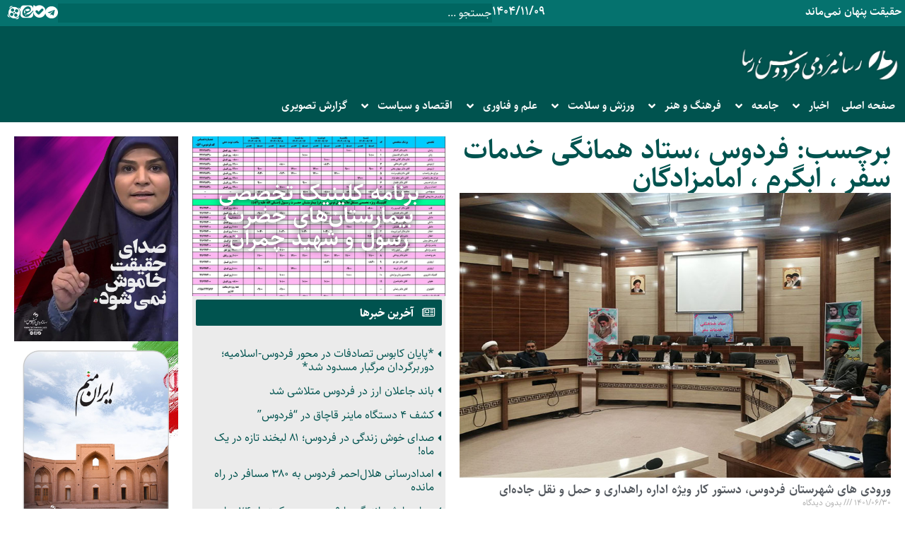

--- FILE ---
content_type: text/html; charset=UTF-8
request_url: https://ferdosrasa.ir/tag/%D9%81%D8%B1%D8%AF%D9%88%D8%B3-%D8%8C%D8%B3%D8%AA%D8%A7%D8%AF-%D9%87%D9%85%D8%A7%D9%86%DA%AF%DB%8C-%D8%AE%D8%AF%D9%85%D8%A7%D8%AA-%D8%B3%D9%81%D8%B1-%D8%8C-%D8%A7%D8%A8%DA%AF%D8%B1%D9%85-%D8%8C-%D8%A7/
body_size: 25539
content:
<!doctype html>
<html dir="rtl" lang="fa-IR">
<head>
	<meta charset="UTF-8">
	<meta name="viewport" content="width=device-width, initial-scale=1">
	<link rel="profile" href="https://gmpg.org/xfn/11">
	<title>فردوس ،ستاد همانگی خدمات سفر ، ابگرم ، امامزادگان &#8211; پایگاه خبری فردوس رسا</title>
<meta name='robots' content='max-image-preview:large' />
	<style>img:is([sizes="auto" i], [sizes^="auto," i]) { contain-intrinsic-size: 3000px 1500px }</style>
	            <script type="text/javascript"> var epic_news_ajax_url = 'https://ferdosrasa.ir/?epic-ajax-request=epic-ne'; </script>
            <link rel="alternate" type="application/rss+xml" title="پایگاه خبری فردوس رسا &raquo; خوراک" href="https://ferdosrasa.ir/feed/" />
<link rel="alternate" type="application/rss+xml" title="پایگاه خبری فردوس رسا &raquo; خوراک دیدگاه‌ها" href="https://ferdosrasa.ir/comments/feed/" />
<link rel="alternate" type="application/rss+xml" title="پایگاه خبری فردوس رسا &raquo; فردوس ،ستاد همانگی خدمات سفر ، ابگرم ، امامزادگان خوراک برچسب" href="https://ferdosrasa.ir/tag/%d9%81%d8%b1%d8%af%d9%88%d8%b3-%d8%8c%d8%b3%d8%aa%d8%a7%d8%af-%d9%87%d9%85%d8%a7%d9%86%da%af%db%8c-%d8%ae%d8%af%d9%85%d8%a7%d8%aa-%d8%b3%d9%81%d8%b1-%d8%8c-%d8%a7%d8%a8%da%af%d8%b1%d9%85-%d8%8c-%d8%a7/feed/" />
<script>
window._wpemojiSettings = {"baseUrl":"https:\/\/s.w.org\/images\/core\/emoji\/16.0.1\/72x72\/","ext":".png","svgUrl":"https:\/\/s.w.org\/images\/core\/emoji\/16.0.1\/svg\/","svgExt":".svg","source":{"concatemoji":"https:\/\/ferdosrasa.ir\/wp-includes\/js\/wp-emoji-release.min.js?ver=682bd86c4f68b10cbc14e6865087148b"}};
/*! This file is auto-generated */
!function(s,n){var o,i,e;function c(e){try{var t={supportTests:e,timestamp:(new Date).valueOf()};sessionStorage.setItem(o,JSON.stringify(t))}catch(e){}}function p(e,t,n){e.clearRect(0,0,e.canvas.width,e.canvas.height),e.fillText(t,0,0);var t=new Uint32Array(e.getImageData(0,0,e.canvas.width,e.canvas.height).data),a=(e.clearRect(0,0,e.canvas.width,e.canvas.height),e.fillText(n,0,0),new Uint32Array(e.getImageData(0,0,e.canvas.width,e.canvas.height).data));return t.every(function(e,t){return e===a[t]})}function u(e,t){e.clearRect(0,0,e.canvas.width,e.canvas.height),e.fillText(t,0,0);for(var n=e.getImageData(16,16,1,1),a=0;a<n.data.length;a++)if(0!==n.data[a])return!1;return!0}function f(e,t,n,a){switch(t){case"flag":return n(e,"\ud83c\udff3\ufe0f\u200d\u26a7\ufe0f","\ud83c\udff3\ufe0f\u200b\u26a7\ufe0f")?!1:!n(e,"\ud83c\udde8\ud83c\uddf6","\ud83c\udde8\u200b\ud83c\uddf6")&&!n(e,"\ud83c\udff4\udb40\udc67\udb40\udc62\udb40\udc65\udb40\udc6e\udb40\udc67\udb40\udc7f","\ud83c\udff4\u200b\udb40\udc67\u200b\udb40\udc62\u200b\udb40\udc65\u200b\udb40\udc6e\u200b\udb40\udc67\u200b\udb40\udc7f");case"emoji":return!a(e,"\ud83e\udedf")}return!1}function g(e,t,n,a){var r="undefined"!=typeof WorkerGlobalScope&&self instanceof WorkerGlobalScope?new OffscreenCanvas(300,150):s.createElement("canvas"),o=r.getContext("2d",{willReadFrequently:!0}),i=(o.textBaseline="top",o.font="600 32px Arial",{});return e.forEach(function(e){i[e]=t(o,e,n,a)}),i}function t(e){var t=s.createElement("script");t.src=e,t.defer=!0,s.head.appendChild(t)}"undefined"!=typeof Promise&&(o="wpEmojiSettingsSupports",i=["flag","emoji"],n.supports={everything:!0,everythingExceptFlag:!0},e=new Promise(function(e){s.addEventListener("DOMContentLoaded",e,{once:!0})}),new Promise(function(t){var n=function(){try{var e=JSON.parse(sessionStorage.getItem(o));if("object"==typeof e&&"number"==typeof e.timestamp&&(new Date).valueOf()<e.timestamp+604800&&"object"==typeof e.supportTests)return e.supportTests}catch(e){}return null}();if(!n){if("undefined"!=typeof Worker&&"undefined"!=typeof OffscreenCanvas&&"undefined"!=typeof URL&&URL.createObjectURL&&"undefined"!=typeof Blob)try{var e="postMessage("+g.toString()+"("+[JSON.stringify(i),f.toString(),p.toString(),u.toString()].join(",")+"));",a=new Blob([e],{type:"text/javascript"}),r=new Worker(URL.createObjectURL(a),{name:"wpTestEmojiSupports"});return void(r.onmessage=function(e){c(n=e.data),r.terminate(),t(n)})}catch(e){}c(n=g(i,f,p,u))}t(n)}).then(function(e){for(var t in e)n.supports[t]=e[t],n.supports.everything=n.supports.everything&&n.supports[t],"flag"!==t&&(n.supports.everythingExceptFlag=n.supports.everythingExceptFlag&&n.supports[t]);n.supports.everythingExceptFlag=n.supports.everythingExceptFlag&&!n.supports.flag,n.DOMReady=!1,n.readyCallback=function(){n.DOMReady=!0}}).then(function(){return e}).then(function(){var e;n.supports.everything||(n.readyCallback(),(e=n.source||{}).concatemoji?t(e.concatemoji):e.wpemoji&&e.twemoji&&(t(e.twemoji),t(e.wpemoji)))}))}((window,document),window._wpemojiSettings);
</script>
<link rel='stylesheet' id='dashicons-css' href='https://ferdosrasa.ir/wp-includes/css/dashicons.min.css?ver=682bd86c4f68b10cbc14e6865087148b' media='all' />
<link rel='stylesheet' id='post-views-counter-frontend-css' href='https://ferdosrasa.ir/wp-content/plugins/post-views-counter/css/frontend.min.css?ver=1.5.4' media='all' />
<style id='wp-emoji-styles-inline-css'>

	img.wp-smiley, img.emoji {
		display: inline !important;
		border: none !important;
		box-shadow: none !important;
		height: 1em !important;
		width: 1em !important;
		margin: 0 0.07em !important;
		vertical-align: -0.1em !important;
		background: none !important;
		padding: 0 !important;
	}
</style>
<link rel='stylesheet' id='wp-block-library-rtl-css' href='https://ferdosrasa.ir/wp-includes/css/dist/block-library/style-rtl.min.css?ver=682bd86c4f68b10cbc14e6865087148b' media='all' />
<style id='global-styles-inline-css'>
:root{--wp--preset--aspect-ratio--square: 1;--wp--preset--aspect-ratio--4-3: 4/3;--wp--preset--aspect-ratio--3-4: 3/4;--wp--preset--aspect-ratio--3-2: 3/2;--wp--preset--aspect-ratio--2-3: 2/3;--wp--preset--aspect-ratio--16-9: 16/9;--wp--preset--aspect-ratio--9-16: 9/16;--wp--preset--color--black: #000000;--wp--preset--color--cyan-bluish-gray: #abb8c3;--wp--preset--color--white: #ffffff;--wp--preset--color--pale-pink: #f78da7;--wp--preset--color--vivid-red: #cf2e2e;--wp--preset--color--luminous-vivid-orange: #ff6900;--wp--preset--color--luminous-vivid-amber: #fcb900;--wp--preset--color--light-green-cyan: #7bdcb5;--wp--preset--color--vivid-green-cyan: #00d084;--wp--preset--color--pale-cyan-blue: #8ed1fc;--wp--preset--color--vivid-cyan-blue: #0693e3;--wp--preset--color--vivid-purple: #9b51e0;--wp--preset--gradient--vivid-cyan-blue-to-vivid-purple: linear-gradient(135deg,rgba(6,147,227,1) 0%,rgb(155,81,224) 100%);--wp--preset--gradient--light-green-cyan-to-vivid-green-cyan: linear-gradient(135deg,rgb(122,220,180) 0%,rgb(0,208,130) 100%);--wp--preset--gradient--luminous-vivid-amber-to-luminous-vivid-orange: linear-gradient(135deg,rgba(252,185,0,1) 0%,rgba(255,105,0,1) 100%);--wp--preset--gradient--luminous-vivid-orange-to-vivid-red: linear-gradient(135deg,rgba(255,105,0,1) 0%,rgb(207,46,46) 100%);--wp--preset--gradient--very-light-gray-to-cyan-bluish-gray: linear-gradient(135deg,rgb(238,238,238) 0%,rgb(169,184,195) 100%);--wp--preset--gradient--cool-to-warm-spectrum: linear-gradient(135deg,rgb(74,234,220) 0%,rgb(151,120,209) 20%,rgb(207,42,186) 40%,rgb(238,44,130) 60%,rgb(251,105,98) 80%,rgb(254,248,76) 100%);--wp--preset--gradient--blush-light-purple: linear-gradient(135deg,rgb(255,206,236) 0%,rgb(152,150,240) 100%);--wp--preset--gradient--blush-bordeaux: linear-gradient(135deg,rgb(254,205,165) 0%,rgb(254,45,45) 50%,rgb(107,0,62) 100%);--wp--preset--gradient--luminous-dusk: linear-gradient(135deg,rgb(255,203,112) 0%,rgb(199,81,192) 50%,rgb(65,88,208) 100%);--wp--preset--gradient--pale-ocean: linear-gradient(135deg,rgb(255,245,203) 0%,rgb(182,227,212) 50%,rgb(51,167,181) 100%);--wp--preset--gradient--electric-grass: linear-gradient(135deg,rgb(202,248,128) 0%,rgb(113,206,126) 100%);--wp--preset--gradient--midnight: linear-gradient(135deg,rgb(2,3,129) 0%,rgb(40,116,252) 100%);--wp--preset--font-size--small: 13px;--wp--preset--font-size--medium: 20px;--wp--preset--font-size--large: 36px;--wp--preset--font-size--x-large: 42px;--wp--preset--spacing--20: 0.44rem;--wp--preset--spacing--30: 0.67rem;--wp--preset--spacing--40: 1rem;--wp--preset--spacing--50: 1.5rem;--wp--preset--spacing--60: 2.25rem;--wp--preset--spacing--70: 3.38rem;--wp--preset--spacing--80: 5.06rem;--wp--preset--shadow--natural: 6px 6px 9px rgba(0, 0, 0, 0.2);--wp--preset--shadow--deep: 12px 12px 50px rgba(0, 0, 0, 0.4);--wp--preset--shadow--sharp: 6px 6px 0px rgba(0, 0, 0, 0.2);--wp--preset--shadow--outlined: 6px 6px 0px -3px rgba(255, 255, 255, 1), 6px 6px rgba(0, 0, 0, 1);--wp--preset--shadow--crisp: 6px 6px 0px rgba(0, 0, 0, 1);}:root { --wp--style--global--content-size: 800px;--wp--style--global--wide-size: 1200px; }:where(body) { margin: 0; }.wp-site-blocks > .alignleft { float: left; margin-right: 2em; }.wp-site-blocks > .alignright { float: right; margin-left: 2em; }.wp-site-blocks > .aligncenter { justify-content: center; margin-left: auto; margin-right: auto; }:where(.wp-site-blocks) > * { margin-block-start: 24px; margin-block-end: 0; }:where(.wp-site-blocks) > :first-child { margin-block-start: 0; }:where(.wp-site-blocks) > :last-child { margin-block-end: 0; }:root { --wp--style--block-gap: 24px; }:root :where(.is-layout-flow) > :first-child{margin-block-start: 0;}:root :where(.is-layout-flow) > :last-child{margin-block-end: 0;}:root :where(.is-layout-flow) > *{margin-block-start: 24px;margin-block-end: 0;}:root :where(.is-layout-constrained) > :first-child{margin-block-start: 0;}:root :where(.is-layout-constrained) > :last-child{margin-block-end: 0;}:root :where(.is-layout-constrained) > *{margin-block-start: 24px;margin-block-end: 0;}:root :where(.is-layout-flex){gap: 24px;}:root :where(.is-layout-grid){gap: 24px;}.is-layout-flow > .alignleft{float: left;margin-inline-start: 0;margin-inline-end: 2em;}.is-layout-flow > .alignright{float: right;margin-inline-start: 2em;margin-inline-end: 0;}.is-layout-flow > .aligncenter{margin-left: auto !important;margin-right: auto !important;}.is-layout-constrained > .alignleft{float: left;margin-inline-start: 0;margin-inline-end: 2em;}.is-layout-constrained > .alignright{float: right;margin-inline-start: 2em;margin-inline-end: 0;}.is-layout-constrained > .aligncenter{margin-left: auto !important;margin-right: auto !important;}.is-layout-constrained > :where(:not(.alignleft):not(.alignright):not(.alignfull)){max-width: var(--wp--style--global--content-size);margin-left: auto !important;margin-right: auto !important;}.is-layout-constrained > .alignwide{max-width: var(--wp--style--global--wide-size);}body .is-layout-flex{display: flex;}.is-layout-flex{flex-wrap: wrap;align-items: center;}.is-layout-flex > :is(*, div){margin: 0;}body .is-layout-grid{display: grid;}.is-layout-grid > :is(*, div){margin: 0;}body{padding-top: 0px;padding-right: 0px;padding-bottom: 0px;padding-left: 0px;}a:where(:not(.wp-element-button)){text-decoration: underline;}:root :where(.wp-element-button, .wp-block-button__link){background-color: #32373c;border-width: 0;color: #fff;font-family: inherit;font-size: inherit;line-height: inherit;padding: calc(0.667em + 2px) calc(1.333em + 2px);text-decoration: none;}.has-black-color{color: var(--wp--preset--color--black) !important;}.has-cyan-bluish-gray-color{color: var(--wp--preset--color--cyan-bluish-gray) !important;}.has-white-color{color: var(--wp--preset--color--white) !important;}.has-pale-pink-color{color: var(--wp--preset--color--pale-pink) !important;}.has-vivid-red-color{color: var(--wp--preset--color--vivid-red) !important;}.has-luminous-vivid-orange-color{color: var(--wp--preset--color--luminous-vivid-orange) !important;}.has-luminous-vivid-amber-color{color: var(--wp--preset--color--luminous-vivid-amber) !important;}.has-light-green-cyan-color{color: var(--wp--preset--color--light-green-cyan) !important;}.has-vivid-green-cyan-color{color: var(--wp--preset--color--vivid-green-cyan) !important;}.has-pale-cyan-blue-color{color: var(--wp--preset--color--pale-cyan-blue) !important;}.has-vivid-cyan-blue-color{color: var(--wp--preset--color--vivid-cyan-blue) !important;}.has-vivid-purple-color{color: var(--wp--preset--color--vivid-purple) !important;}.has-black-background-color{background-color: var(--wp--preset--color--black) !important;}.has-cyan-bluish-gray-background-color{background-color: var(--wp--preset--color--cyan-bluish-gray) !important;}.has-white-background-color{background-color: var(--wp--preset--color--white) !important;}.has-pale-pink-background-color{background-color: var(--wp--preset--color--pale-pink) !important;}.has-vivid-red-background-color{background-color: var(--wp--preset--color--vivid-red) !important;}.has-luminous-vivid-orange-background-color{background-color: var(--wp--preset--color--luminous-vivid-orange) !important;}.has-luminous-vivid-amber-background-color{background-color: var(--wp--preset--color--luminous-vivid-amber) !important;}.has-light-green-cyan-background-color{background-color: var(--wp--preset--color--light-green-cyan) !important;}.has-vivid-green-cyan-background-color{background-color: var(--wp--preset--color--vivid-green-cyan) !important;}.has-pale-cyan-blue-background-color{background-color: var(--wp--preset--color--pale-cyan-blue) !important;}.has-vivid-cyan-blue-background-color{background-color: var(--wp--preset--color--vivid-cyan-blue) !important;}.has-vivid-purple-background-color{background-color: var(--wp--preset--color--vivid-purple) !important;}.has-black-border-color{border-color: var(--wp--preset--color--black) !important;}.has-cyan-bluish-gray-border-color{border-color: var(--wp--preset--color--cyan-bluish-gray) !important;}.has-white-border-color{border-color: var(--wp--preset--color--white) !important;}.has-pale-pink-border-color{border-color: var(--wp--preset--color--pale-pink) !important;}.has-vivid-red-border-color{border-color: var(--wp--preset--color--vivid-red) !important;}.has-luminous-vivid-orange-border-color{border-color: var(--wp--preset--color--luminous-vivid-orange) !important;}.has-luminous-vivid-amber-border-color{border-color: var(--wp--preset--color--luminous-vivid-amber) !important;}.has-light-green-cyan-border-color{border-color: var(--wp--preset--color--light-green-cyan) !important;}.has-vivid-green-cyan-border-color{border-color: var(--wp--preset--color--vivid-green-cyan) !important;}.has-pale-cyan-blue-border-color{border-color: var(--wp--preset--color--pale-cyan-blue) !important;}.has-vivid-cyan-blue-border-color{border-color: var(--wp--preset--color--vivid-cyan-blue) !important;}.has-vivid-purple-border-color{border-color: var(--wp--preset--color--vivid-purple) !important;}.has-vivid-cyan-blue-to-vivid-purple-gradient-background{background: var(--wp--preset--gradient--vivid-cyan-blue-to-vivid-purple) !important;}.has-light-green-cyan-to-vivid-green-cyan-gradient-background{background: var(--wp--preset--gradient--light-green-cyan-to-vivid-green-cyan) !important;}.has-luminous-vivid-amber-to-luminous-vivid-orange-gradient-background{background: var(--wp--preset--gradient--luminous-vivid-amber-to-luminous-vivid-orange) !important;}.has-luminous-vivid-orange-to-vivid-red-gradient-background{background: var(--wp--preset--gradient--luminous-vivid-orange-to-vivid-red) !important;}.has-very-light-gray-to-cyan-bluish-gray-gradient-background{background: var(--wp--preset--gradient--very-light-gray-to-cyan-bluish-gray) !important;}.has-cool-to-warm-spectrum-gradient-background{background: var(--wp--preset--gradient--cool-to-warm-spectrum) !important;}.has-blush-light-purple-gradient-background{background: var(--wp--preset--gradient--blush-light-purple) !important;}.has-blush-bordeaux-gradient-background{background: var(--wp--preset--gradient--blush-bordeaux) !important;}.has-luminous-dusk-gradient-background{background: var(--wp--preset--gradient--luminous-dusk) !important;}.has-pale-ocean-gradient-background{background: var(--wp--preset--gradient--pale-ocean) !important;}.has-electric-grass-gradient-background{background: var(--wp--preset--gradient--electric-grass) !important;}.has-midnight-gradient-background{background: var(--wp--preset--gradient--midnight) !important;}.has-small-font-size{font-size: var(--wp--preset--font-size--small) !important;}.has-medium-font-size{font-size: var(--wp--preset--font-size--medium) !important;}.has-large-font-size{font-size: var(--wp--preset--font-size--large) !important;}.has-x-large-font-size{font-size: var(--wp--preset--font-size--x-large) !important;}
:root :where(.wp-block-pullquote){font-size: 1.5em;line-height: 1.6;}
</style>
<link rel='stylesheet' id='persian-elementor-datepicker-custom-css' href='https://ferdosrasa.ir/wp-content/plugins/persian-elementor/assets/css/datepicker-custom.css?ver=1.0.0.1769636962' media='all' />
<link rel='stylesheet' id='hello-elementor-css' href='https://ferdosrasa.ir/wp-content/themes/hello-elementor/style.min.css?ver=3.4.2' media='all' />
<link rel='stylesheet' id='hello-elementor-theme-style-css' href='https://ferdosrasa.ir/wp-content/themes/hello-elementor/theme.min.css?ver=3.4.2' media='all' />
<link rel='stylesheet' id='hello-elementor-header-footer-css' href='https://ferdosrasa.ir/wp-content/themes/hello-elementor/header-footer.min.css?ver=3.4.2' media='all' />
<link rel='stylesheet' id='elementor-frontend-css' href='https://ferdosrasa.ir/wp-content/plugins/elementor/assets/css/frontend-rtl.min.css?ver=3.29.0' media='all' />
<link rel='stylesheet' id='elementor-post-1046-css' href='https://ferdosrasa.ir/wp-content/uploads/elementor/css/post-1046.css?ver=1747988515' media='all' />
<link rel='stylesheet' id='widget-search-css' href='https://ferdosrasa.ir/wp-content/plugins/elementor-pro/assets/css/widget-search-rtl.min.css?ver=3.29.0' media='all' />
<link rel='stylesheet' id='widget-heading-css' href='https://ferdosrasa.ir/wp-content/plugins/elementor/assets/css/widget-heading-rtl.min.css?ver=3.29.0' media='all' />
<link rel='stylesheet' id='widget-image-css' href='https://ferdosrasa.ir/wp-content/plugins/elementor/assets/css/widget-image-rtl.min.css?ver=3.29.0' media='all' />
<link rel='stylesheet' id='widget-nav-menu-css' href='https://ferdosrasa.ir/wp-content/plugins/elementor-pro/assets/css/widget-nav-menu-rtl.min.css?ver=3.29.0' media='all' />
<link rel='stylesheet' id='widget-posts-css' href='https://ferdosrasa.ir/wp-content/plugins/elementor-pro/assets/css/widget-posts-rtl.min.css?ver=3.29.0' media='all' />
<link rel='stylesheet' id='persian-elementor-icon-css' href='https://ferdosrasa.ir/wp-content/plugins/persian-elementor/includes/icons/efaicons/style.css?ver=2.7.11' media='all' />
<link rel='stylesheet' id='persian-elementor-font-css' href='https://ferdosrasa.ir/wp-content/plugins/persian-elementor/assets/css/font.css?ver=2.7.11' media='all' />
<link rel='stylesheet' id='elementor-post-4486-css' href='https://ferdosrasa.ir/wp-content/uploads/elementor/css/post-4486.css?ver=1761935319' media='all' />
<link rel='stylesheet' id='elementor-post-4846-css' href='https://ferdosrasa.ir/wp-content/uploads/elementor/css/post-4846.css?ver=1747988516' media='all' />
<link rel='stylesheet' id='elementor-post-4920-css' href='https://ferdosrasa.ir/wp-content/uploads/elementor/css/post-4920.css?ver=1749047142' media='all' />
<style id='akismet-widget-style-inline-css'>

			.a-stats {
				--akismet-color-mid-green: #357b49;
				--akismet-color-white: #fff;
				--akismet-color-light-grey: #f6f7f7;

				max-width: 350px;
				width: auto;
			}

			.a-stats * {
				all: unset;
				box-sizing: border-box;
			}

			.a-stats strong {
				font-weight: 600;
			}

			.a-stats a.a-stats__link,
			.a-stats a.a-stats__link:visited,
			.a-stats a.a-stats__link:active {
				background: var(--akismet-color-mid-green);
				border: none;
				box-shadow: none;
				border-radius: 8px;
				color: var(--akismet-color-white);
				cursor: pointer;
				display: block;
				font-family: -apple-system, BlinkMacSystemFont, 'Segoe UI', 'Roboto', 'Oxygen-Sans', 'Ubuntu', 'Cantarell', 'Helvetica Neue', sans-serif;
				font-weight: 500;
				padding: 12px;
				text-align: center;
				text-decoration: none;
				transition: all 0.2s ease;
			}

			/* Extra specificity to deal with TwentyTwentyOne focus style */
			.widget .a-stats a.a-stats__link:focus {
				background: var(--akismet-color-mid-green);
				color: var(--akismet-color-white);
				text-decoration: none;
			}

			.a-stats a.a-stats__link:hover {
				filter: brightness(110%);
				box-shadow: 0 4px 12px rgba(0, 0, 0, 0.06), 0 0 2px rgba(0, 0, 0, 0.16);
			}

			.a-stats .count {
				color: var(--akismet-color-white);
				display: block;
				font-size: 1.5em;
				line-height: 1.4;
				padding: 0 13px;
				white-space: nowrap;
			}
		
</style>
<link rel='stylesheet' id='epic-icon-css' href='https://ferdosrasa.ir/wp-content/plugins/epic-news-element/assets/fonts/jegicon/jegicon.css?ver=682bd86c4f68b10cbc14e6865087148b' media='all' />
<link rel='stylesheet' id='font-awesome-css' href='https://ferdosrasa.ir/wp-content/plugins/elementor/assets/lib/font-awesome/css/font-awesome.min.css?ver=4.7.0' media='all' />
<link rel='stylesheet' id='epic-style-css' href='https://ferdosrasa.ir/wp-content/plugins/epic-news-element/assets/css/style.min.css?ver=682bd86c4f68b10cbc14e6865087148b' media='all' />
<script src="https://ferdosrasa.ir/wp-includes/js/jquery/jquery.min.js?ver=3.7.1" id="jquery-core-js"></script>
<script src="https://ferdosrasa.ir/wp-includes/js/jquery/jquery-migrate.min.js?ver=3.4.1" id="jquery-migrate-js"></script>
<link rel="https://api.w.org/" href="https://ferdosrasa.ir/wp-json/" /><link rel="alternate" title="JSON" type="application/json" href="https://ferdosrasa.ir/wp-json/wp/v2/tags/288" /><link rel="EditURI" type="application/rsd+xml" title="RSD" href="https://ferdosrasa.ir/xmlrpc.php?rsd" />

<meta name="generator" content="Elementor 3.29.0; features: e_font_icon_svg, additional_custom_breakpoints, e_local_google_fonts; settings: css_print_method-external, google_font-disabled, font_display-auto">
			<style>
				.e-con.e-parent:nth-of-type(n+4):not(.e-lazyloaded):not(.e-no-lazyload),
				.e-con.e-parent:nth-of-type(n+4):not(.e-lazyloaded):not(.e-no-lazyload) * {
					background-image: none !important;
				}
				@media screen and (max-height: 1024px) {
					.e-con.e-parent:nth-of-type(n+3):not(.e-lazyloaded):not(.e-no-lazyload),
					.e-con.e-parent:nth-of-type(n+3):not(.e-lazyloaded):not(.e-no-lazyload) * {
						background-image: none !important;
					}
				}
				@media screen and (max-height: 640px) {
					.e-con.e-parent:nth-of-type(n+2):not(.e-lazyloaded):not(.e-no-lazyload),
					.e-con.e-parent:nth-of-type(n+2):not(.e-lazyloaded):not(.e-no-lazyload) * {
						background-image: none !important;
					}
				}
			</style>
			<link rel="icon" href="https://ferdosrasa.ir/wp-content/uploads/2020/03/favicon_2-150x150.png" sizes="32x32" />
<link rel="icon" href="https://ferdosrasa.ir/wp-content/uploads/2020/03/favicon_2.png" sizes="192x192" />
<link rel="apple-touch-icon" href="https://ferdosrasa.ir/wp-content/uploads/2020/03/favicon_2.png" />
<meta name="msapplication-TileImage" content="https://ferdosrasa.ir/wp-content/uploads/2020/03/favicon_2.png" />
<style id="jeg_dynamic_css" type="text/css" data-type="jeg_custom-css">.jeg_post_title, .jeg_post_title > a, jeg_archive_title, .jeg_block_title>span, .jeg_block_title>span>strong { color : #00534f;  } </style>		<style id="wp-custom-css">
			.jeg_post_meta .jeg_meta_author + .jeg_meta_date::before, .home-sardabir .jeg_readmore {
  display: none;
}
.elementor-menu-toggle .e-font-icon-svg {
  fill: #fff;
}
.elementor-widget-search .e-search-input {
  border-color: transparent;
}
/* EPIC */
.jeg_postblock .jeg_post_title a:hover {
  color: #013E3B;
}
.jeg_block_title, .jeg_block_title a span {
  float: right;
}
.jeg_block_title i {
  margin-right: 0;
  margin-left: 8px;
}
.jeg_pl_lg_2 .jeg_thumb {
  float: right !important;
  margin-left: 30px !important;
  margin-right: 0 !important;
}
.jeg_block_title span {
  padding: 0;
}
.jeg_block_heading_5 .jeg_block_title span {
  padding-left: 15px;
}
.jeg_meta_comment {
  margin-right: 12px;
}
.home-sardabir .jeg_pl_sm .jeg_thumb {
  float: right;
}
.home-sardabir .jeg_pl_sm .jeg_postblock_content {
  margin-left: 0;
  padding-left: 0;
  padding-right: 128px;
}
.home-sardabir .jeg_pl_sm .jeg_post_title {
  font-size: 13.2px;
}
.home-sardabir .jeg_pl_lg_2 .jeg_post_title {
  font-size: 17px;
}
.home-sardabir .jeg_block_title {
  font-size: 19px;
}
.jeg_pl_xs_4 .jeg_postblock_content::before {
  color: #00534f;
  right: 1px;
  content: "\f0d9";
}
.home-latest-news .jeg_pl_xs_4 .jeg_postblock_content {
  padding: 0 6px 0 0;
}
.home-latest-news .jeg_block_heading_3 .jeg_block_title span {
  padding-right: 10px;
}
.jeg_block_heading_5 strong {
	font-weight: bold;
}
.jeg_slider_type_1 .epic-owl-nav .epic-owl-next {
  background: #00534f;
}
/* EPIC */		</style>
		<noscript><style id="rocket-lazyload-nojs-css">.rll-youtube-player, [data-lazy-src]{display:none !important;}</style></noscript></head>
<body class="rtl archive tag tag-288 wp-custom-logo wp-embed-responsive wp-theme-hello-elementor hello-elementor-default elementor-page-4920 elementor-default elementor-template-full-width elementor-kit-1046">


<a class="skip-link screen-reader-text" href="#content">پرش به محتوا</a>

		<div data-elementor-type="header" data-elementor-id="4486" class="elementor elementor-4486 elementor-location-header" data-elementor-post-type="elementor_library">
			<div class="elementor-element elementor-element-8aad796 e-flex e-con-boxed e-con e-parent" data-id="8aad796" data-element_type="container" data-settings="{&quot;background_background&quot;:&quot;classic&quot;}">
					<div class="e-con-inner">
		<div class="elementor-element elementor-element-b51637e e-con-full e-flex e-con e-child" data-id="b51637e" data-element_type="container" data-settings="{&quot;background_background&quot;:&quot;classic&quot;}">
				<div class="elementor-element elementor-element-17a9b62 elementor-view-default elementor-widget elementor-widget-icon" data-id="17a9b62" data-element_type="widget" data-widget_type="icon.default">
				<div class="elementor-widget-container">
							<div class="elementor-icon-wrapper">
			<a class="elementor-icon" href="https://www.aparat.com/Ferdosrasa">
			<i aria-hidden="true" class="efa efa-aparat"></i>			</a>
		</div>
						</div>
				</div>
				<div class="elementor-element elementor-element-4137fd2 elementor-view-default elementor-widget elementor-widget-icon" data-id="4137fd2" data-element_type="widget" data-widget_type="icon.default">
				<div class="elementor-widget-container">
							<div class="elementor-icon-wrapper">
			<a class="elementor-icon" href="https://eitaa.com/ferdosrasa">
			<i aria-hidden="true" class="efa efa-eitaa"></i>			</a>
		</div>
						</div>
				</div>
				<div class="elementor-element elementor-element-1378ef6 elementor-view-default elementor-widget elementor-widget-icon" data-id="1378ef6" data-element_type="widget" data-widget_type="icon.default">
				<div class="elementor-widget-container">
							<div class="elementor-icon-wrapper">
			<a class="elementor-icon" href="https://ble.ir/ferdosrasa">
			<i aria-hidden="true" class="efa efa-bale"></i>			</a>
		</div>
						</div>
				</div>
				<div class="elementor-element elementor-element-5ab056a elementor-view-default elementor-widget elementor-widget-icon" data-id="5ab056a" data-element_type="widget" data-widget_type="icon.default">
				<div class="elementor-widget-container">
							<div class="elementor-icon-wrapper">
			<a class="elementor-icon" href="https://t.me/ferdosrasa">
			<svg aria-hidden="true" class="e-font-icon-svg e-fab-telegram" viewBox="0 0 496 512" xmlns="http://www.w3.org/2000/svg"><path d="M248 8C111 8 0 119 0 256s111 248 248 248 248-111 248-248S385 8 248 8zm121.8 169.9l-40.7 191.8c-3 13.6-11.1 16.9-22.4 10.5l-62-45.7-29.9 28.8c-3.3 3.3-6.1 6.1-12.5 6.1l4.4-63.1 114.9-103.8c5-4.4-1.1-6.9-7.7-2.5l-142 89.4-61.2-19.1c-13.3-4.2-13.6-13.3 2.8-19.7l239.1-92.2c11.1-4 20.8 2.7 17.2 19.5z"></path></svg>			</a>
		</div>
						</div>
				</div>
				<div class="elementor-element elementor-element-04bc94a elementor-widget-mobile__width-initial elementor-widget elementor-widget-search" data-id="04bc94a" data-element_type="widget" data-settings="{&quot;submit_trigger&quot;:&quot;key_enter&quot;,&quot;pagination_type_options&quot;:&quot;none&quot;}" data-widget_type="search.default">
				<div class="elementor-widget-container">
							<search class="e-search hidden" role="search">
			<form class="e-search-form" action="https://ferdosrasa.ir" method="get">

				
				<label class="e-search-label" for="search-04bc94a">
					<span class="elementor-screen-only">
						جستجو					</span>
									</label>

				<div class="e-search-input-wrapper">
					<input id="search-04bc94a" placeholder="جستجو ..." class="e-search-input" type="search" name="s" value="" autocomplete="on" role="combobox" aria-autocomplete="list" aria-expanded="false" aria-controls="results-04bc94a" aria-haspopup="listbox">
					<svg aria-hidden="true" class="e-font-icon-svg e-fas-times" viewBox="0 0 352 512" xmlns="http://www.w3.org/2000/svg"><path d="M242.72 256l100.07-100.07c12.28-12.28 12.28-32.19 0-44.48l-22.24-22.24c-12.28-12.28-32.19-12.28-44.48 0L176 189.28 75.93 89.21c-12.28-12.28-32.19-12.28-44.48 0L9.21 111.45c-12.28 12.28-12.28 32.19 0 44.48L109.28 256 9.21 356.07c-12.28 12.28-12.28 32.19 0 44.48l22.24 22.24c12.28 12.28 32.2 12.28 44.48 0L176 322.72l100.07 100.07c12.28 12.28 32.2 12.28 44.48 0l22.24-22.24c12.28-12.28 12.28-32.19 0-44.48L242.72 256z"></path></svg>										<output id="results-04bc94a" class="e-search-results-container hide-loader" aria-live="polite" aria-atomic="true" aria-label="نتایج برای جستجو" tabindex="0">
						<div class="e-search-results"></div>
											</output>
									</div>
				
				
				<button class="e-search-submit elementor-screen-only " type="submit" aria-label="جستجو">
					
									</button>
				<input type="hidden" name="e_search_props" value="04bc94a-4486">
			</form>
		</search>
						</div>
				</div>
				<div class="elementor-element elementor-element-a3cbc16 elementor-widget elementor-widget-heading" data-id="a3cbc16" data-element_type="widget" data-widget_type="heading.default">
				<div class="elementor-widget-container">
					<span class="elementor-heading-title elementor-size-default">1404/11/09</span>				</div>
				</div>
				<div class="elementor-element elementor-element-6b85aa2 elementor-widget elementor-widget-heading" data-id="6b85aa2" data-element_type="widget" data-widget_type="heading.default">
				<div class="elementor-widget-container">
					<span class="elementor-heading-title elementor-size-default">حقیقت پنهان نمی‌ماند</span>				</div>
				</div>
				</div>
				<div class="elementor-element elementor-element-292bca1 elementor-widget-mobile__width-initial elementor-widget elementor-widget-theme-site-logo elementor-widget-image" data-id="292bca1" data-element_type="widget" data-widget_type="theme-site-logo.default">
				<div class="elementor-widget-container">
											<a href="https://ferdosrasa.ir">
			<img src="data:image/svg+xml,%3Csvg%20xmlns='http://www.w3.org/2000/svg'%20viewBox='0%200%200%200'%3E%3C/svg%3E" class="attachment-full size-full wp-image-4550" alt="" data-lazy-src="https://ferdosrasa.ir/wp-content/uploads/2020/03/logo_500.png" /><noscript><img src="https://ferdosrasa.ir/wp-content/uploads/2020/03/logo_500.png" class="attachment-full size-full wp-image-4550" alt="" /></noscript>				</a>
											</div>
				</div>
				<div class="elementor-element elementor-element-cdec149 elementor-nav-menu__align-start elementor-nav-menu--dropdown-mobile elementor-nav-menu--stretch elementor-widget-mobile__width-initial elementor-nav-menu__text-align-aside elementor-nav-menu--toggle elementor-nav-menu--burger elementor-widget elementor-widget-nav-menu" data-id="cdec149" data-element_type="widget" data-settings="{&quot;submenu_icon&quot;:{&quot;value&quot;:&quot;&lt;svg class=\&quot;e-font-icon-svg e-fas-angle-down\&quot; viewBox=\&quot;0 0 320 512\&quot; xmlns=\&quot;http:\/\/www.w3.org\/2000\/svg\&quot;&gt;&lt;path d=\&quot;M143 352.3L7 216.3c-9.4-9.4-9.4-24.6 0-33.9l22.6-22.6c9.4-9.4 24.6-9.4 33.9 0l96.4 96.4 96.4-96.4c9.4-9.4 24.6-9.4 33.9 0l22.6 22.6c9.4 9.4 9.4 24.6 0 33.9l-136 136c-9.2 9.4-24.4 9.4-33.8 0z\&quot;&gt;&lt;\/path&gt;&lt;\/svg&gt;&quot;,&quot;library&quot;:&quot;fa-solid&quot;},&quot;full_width&quot;:&quot;stretch&quot;,&quot;layout&quot;:&quot;horizontal&quot;,&quot;toggle&quot;:&quot;burger&quot;}" data-widget_type="nav-menu.default">
				<div class="elementor-widget-container">
								<nav aria-label="منو" class="elementor-nav-menu--main elementor-nav-menu__container elementor-nav-menu--layout-horizontal e--pointer-none">
				<ul id="menu-1-cdec149" class="elementor-nav-menu"><li class="menu-item menu-item-type-custom menu-item-object-custom menu-item-home menu-item-1544"><a href="https://ferdosrasa.ir" class="elementor-item">صفحه اصلی</a></li>
<li class="menu-item menu-item-type-custom menu-item-object-custom menu-item-has-children menu-item-575"><a href="#" class="elementor-item elementor-item-anchor">اخبار</a>
<ul class="sub-menu elementor-nav-menu--dropdown">
	<li class="menu-item menu-item-type-taxonomy menu-item-object-category menu-item-1313"><a href="https://ferdosrasa.ir/category/%d8%a7%d8%ae%d8%a8%d8%a7%d8%b1-%d8%b4%d9%87%d8%b1%d8%b3%d8%aa%d8%a7%d9%86-%d9%81%d8%b1%d8%af%d9%88%d8%b3/" class="elementor-sub-item">اخبار شهرستان فردوس</a></li>
	<li class="menu-item menu-item-type-taxonomy menu-item-object-category menu-item-1306"><a href="https://ferdosrasa.ir/category/%d8%a7%d8%ae%d8%a8%d8%a7%d8%b1-%d8%ae%d8%b1%d8%a7%d8%b3%d8%a7%d9%86-%d8%ac%d9%86%d9%88%d8%a8%db%8c/" class="elementor-sub-item">اخبار خراسان جنوبی</a></li>
	<li class="menu-item menu-item-type-taxonomy menu-item-object-category menu-item-1315"><a href="https://ferdosrasa.ir/category/%d8%a7%d8%ae%d8%a8%d8%a7%d8%b1-%d8%a7%d9%8a%d8%b1%d8%a7%d9%86-%d9%88-%d8%ac%d9%87%d8%a7%d9%86/" class="elementor-sub-item">اخبار ايران و جهان</a></li>
	<li class="menu-item menu-item-type-taxonomy menu-item-object-category menu-item-5076"><a href="https://ferdosrasa.ir/category/%db%8c%d8%a7%d8%af%d8%af%d8%a7%d8%b4%d8%aa-%d8%b3%d8%b1%d8%af%d8%a8%db%8c%d8%b1/" class="elementor-sub-item">یادداشت سردبیر</a></li>
	<li class="menu-item menu-item-type-taxonomy menu-item-object-category menu-item-5075"><a href="https://ferdosrasa.ir/category/%d9%be%db%8c%d8%b4%d9%86%d9%87%d8%a7%d8%af-%d8%b3%d8%b1%d8%af%d8%a8%db%8c%d8%b1/" class="elementor-sub-item">پیشنهاد سردبیر</a></li>
</ul>
</li>
<li class="menu-item menu-item-type-custom menu-item-object-custom menu-item-has-children menu-item-1318"><a href="#" class="elementor-item elementor-item-anchor">جامعه</a>
<ul class="sub-menu elementor-nav-menu--dropdown">
	<li class="menu-item menu-item-type-taxonomy menu-item-object-category menu-item-1354"><a href="https://ferdosrasa.ir/category/%d8%a7%d8%ac%d8%aa%d9%85%d8%a7%d8%b9/" class="elementor-sub-item">اجتماع</a></li>
	<li class="menu-item menu-item-type-taxonomy menu-item-object-category menu-item-1358"><a href="https://ferdosrasa.ir/category/%d8%ae%d8%a7%d9%86%d9%88%d8%a7%d8%af%d9%87/" class="elementor-sub-item">خانواده</a></li>
	<li class="menu-item menu-item-type-taxonomy menu-item-object-category menu-item-1356"><a href="https://ferdosrasa.ir/category/%d8%ac%d9%88%d8%a7%d9%86%d8%a7%d9%86/" class="elementor-sub-item">جوانان</a></li>
	<li class="menu-item menu-item-type-taxonomy menu-item-object-category menu-item-1355"><a href="https://ferdosrasa.ir/category/%d8%aa%d8%b9%d9%84%db%8c%d9%85-%d9%88-%d8%aa%d8%b1%d8%a8%db%8c%d8%aa/" class="elementor-sub-item">تعلیم و تربیت</a></li>
	<li class="menu-item menu-item-type-taxonomy menu-item-object-category menu-item-1360"><a href="https://ferdosrasa.ir/category/%da%af%d8%b1%d8%af%d8%b4%da%af%d8%b1%db%8c/" class="elementor-sub-item">گردشگری</a></li>
	<li class="menu-item menu-item-type-taxonomy menu-item-object-category menu-item-1359"><a href="https://ferdosrasa.ir/category/%d8%b7%d9%86%d8%b2/" class="elementor-sub-item">طنز</a></li>
	<li class="menu-item menu-item-type-taxonomy menu-item-object-category menu-item-1357"><a href="https://ferdosrasa.ir/category/%d8%ad%d9%88%d8%a7%d8%af%d8%ab/" class="elementor-sub-item">حوادث</a></li>
</ul>
</li>
<li class="menu-item menu-item-type-custom menu-item-object-custom menu-item-has-children menu-item-1361"><a href="#" class="elementor-item elementor-item-anchor">فرهنگ و هنر</a>
<ul class="sub-menu elementor-nav-menu--dropdown">
	<li class="menu-item menu-item-type-taxonomy menu-item-object-category menu-item-1364"><a href="https://ferdosrasa.ir/category/%d9%81%d8%b1%d9%87%d9%86%da%af-%d8%b9%d9%85%d9%88%d9%85%db%8c/" class="elementor-sub-item">فرهنگ عمومی</a></li>
	<li class="menu-item menu-item-type-taxonomy menu-item-object-category menu-item-1365"><a href="https://ferdosrasa.ir/category/%da%a9%d8%aa%d8%a7%d8%a8-%d9%88-%d8%a7%d9%86%d8%af%db%8c%d8%b4%d9%87/" class="elementor-sub-item">کتاب و اندیشه</a></li>
	<li class="menu-item menu-item-type-taxonomy menu-item-object-category menu-item-1363"><a href="https://ferdosrasa.ir/category/%d8%b4%d8%b9%d8%b1-%d9%88-%d9%85%d9%88%d8%b3%db%8c%d9%82%db%8c/" class="elementor-sub-item">شعر و موسیقی</a></li>
	<li class="menu-item menu-item-type-taxonomy menu-item-object-category menu-item-1366"><a href="https://ferdosrasa.ir/category/%d9%87%d9%86%d8%b1%d9%87%d8%a7%db%8c-%d8%aa%d8%ac%d8%b3%d9%85%db%8c/" class="elementor-sub-item">هنرهای تجسمی</a></li>
	<li class="menu-item menu-item-type-taxonomy menu-item-object-category menu-item-1362"><a href="https://ferdosrasa.ir/category/%d8%b3%db%8c%d9%86%d9%85%d8%a7-%d9%88-%d8%b1%d8%b3%d8%a7%d9%86%d9%87/" class="elementor-sub-item">سینما و رسانه</a></li>
	<li class="menu-item menu-item-type-taxonomy menu-item-object-category menu-item-1367"><a href="https://ferdosrasa.ir/category/%d9%85%d8%b4%d8%a7%d9%87%db%8c%d8%b1/" class="elementor-sub-item">مشاهیر</a></li>
</ul>
</li>
<li class="menu-item menu-item-type-custom menu-item-object-custom menu-item-has-children menu-item-1368"><a href="#" class="elementor-item elementor-item-anchor">ورزش و سلامت</a>
<ul class="sub-menu elementor-nav-menu--dropdown">
	<li class="menu-item menu-item-type-taxonomy menu-item-object-category menu-item-1369"><a href="https://ferdosrasa.ir/category/%d9%88%d8%b1%d8%b2%d8%b4-%d8%a8%d8%a7%d9%86%d9%88%d8%a7%d9%86/" class="elementor-sub-item">ورزش بانوان</a></li>
	<li class="menu-item menu-item-type-taxonomy menu-item-object-category menu-item-1371"><a href="https://ferdosrasa.ir/category/%d8%b3%d9%84%d8%a7%d9%85%d8%aa-%d8%ac%d8%b3%d9%85%d8%a7%d9%86%db%8c/" class="elementor-sub-item">سلامت جسمانی</a></li>
	<li class="menu-item menu-item-type-taxonomy menu-item-object-category menu-item-1372"><a href="https://ferdosrasa.ir/category/%d8%b3%d9%84%d8%a7%d9%85%d8%aa-%d8%b1%d9%88%d8%a7%d9%86%db%8c/" class="elementor-sub-item">سلامت روانی</a></li>
	<li class="menu-item menu-item-type-taxonomy menu-item-object-category menu-item-1373"><a href="https://ferdosrasa.ir/category/%d9%85%d8%ad%db%8c%d8%b7-%d8%b2%db%8c%d8%b3%d8%aa/" class="elementor-sub-item">محیط زیست</a></li>
	<li class="menu-item menu-item-type-taxonomy menu-item-object-category menu-item-1374"><a href="https://ferdosrasa.ir/category/%d8%a2%d9%85%d9%88%d8%b2%d8%b4/" class="elementor-sub-item">آموزش</a></li>
</ul>
</li>
<li class="menu-item menu-item-type-custom menu-item-object-custom menu-item-has-children menu-item-1375"><a href="#" class="elementor-item elementor-item-anchor">علم و فناوری</a>
<ul class="sub-menu elementor-nav-menu--dropdown">
	<li class="menu-item menu-item-type-taxonomy menu-item-object-category menu-item-1376"><a href="https://ferdosrasa.ir/category/%d9%86%d8%ae%d8%a8%da%af%d8%a7%d9%86/" class="elementor-sub-item">نخبگان</a></li>
	<li class="menu-item menu-item-type-taxonomy menu-item-object-category menu-item-1377"><a href="https://ferdosrasa.ir/category/%d9%be%da%98%d9%88%d9%87%d8%b4/" class="elementor-sub-item">پژوهش</a></li>
	<li class="menu-item menu-item-type-taxonomy menu-item-object-category menu-item-1378"><a href="https://ferdosrasa.ir/category/%d8%aa%da%a9%d9%86%d9%88%d9%84%d9%88%da%98%db%8c-%d9%88-%d9%81%d9%86%d8%a7%d9%88%d8%b1%db%8c/" class="elementor-sub-item">تکنولوژی و فناوری</a></li>
</ul>
</li>
<li class="menu-item menu-item-type-custom menu-item-object-custom menu-item-has-children menu-item-1456"><a href="#" class="elementor-item elementor-item-anchor">اقتصاد و سیاست</a>
<ul class="sub-menu elementor-nav-menu--dropdown">
	<li class="menu-item menu-item-type-taxonomy menu-item-object-category menu-item-1379"><a href="https://ferdosrasa.ir/category/%d8%b3%db%8c%d8%a7%d8%b3%d8%aa/" class="elementor-sub-item">سیاست</a></li>
	<li class="menu-item menu-item-type-taxonomy menu-item-object-category menu-item-1457"><a href="https://ferdosrasa.ir/category/%d8%a7%d9%82%d8%aa%d8%b5%d8%a7%d8%af/" class="elementor-sub-item">اقتصاد</a></li>
</ul>
</li>
<li class="menu-item menu-item-type-taxonomy menu-item-object-category menu-item-5077"><a href="https://ferdosrasa.ir/category/%da%af%d8%b2%d8%a7%d8%b1%d8%b4-%d8%aa%d8%b5%d9%88%db%8c%d8%b1%db%8c/" class="elementor-item">گزارش تصویری</a></li>
</ul>			</nav>
					<div class="elementor-menu-toggle" role="button" tabindex="0" aria-label="تنظیم منو" aria-expanded="false">
			<svg aria-hidden="true" role="presentation" class="elementor-menu-toggle__icon--open e-font-icon-svg e-eicon-menu-bar" viewBox="0 0 1000 1000" xmlns="http://www.w3.org/2000/svg"><path d="M104 333H896C929 333 958 304 958 271S929 208 896 208H104C71 208 42 237 42 271S71 333 104 333ZM104 583H896C929 583 958 554 958 521S929 458 896 458H104C71 458 42 487 42 521S71 583 104 583ZM104 833H896C929 833 958 804 958 771S929 708 896 708H104C71 708 42 737 42 771S71 833 104 833Z"></path></svg><svg aria-hidden="true" role="presentation" class="elementor-menu-toggle__icon--close e-font-icon-svg e-eicon-close" viewBox="0 0 1000 1000" xmlns="http://www.w3.org/2000/svg"><path d="M742 167L500 408 258 167C246 154 233 150 217 150 196 150 179 158 167 167 154 179 150 196 150 212 150 229 154 242 171 254L408 500 167 742C138 771 138 800 167 829 196 858 225 858 254 829L496 587 738 829C750 842 767 846 783 846 800 846 817 842 829 829 842 817 846 804 846 783 846 767 842 750 829 737L588 500 833 258C863 229 863 200 833 171 804 137 775 137 742 167Z"></path></svg>		</div>
					<nav class="elementor-nav-menu--dropdown elementor-nav-menu__container" aria-hidden="true">
				<ul id="menu-2-cdec149" class="elementor-nav-menu"><li class="menu-item menu-item-type-custom menu-item-object-custom menu-item-home menu-item-1544"><a href="https://ferdosrasa.ir" class="elementor-item" tabindex="-1">صفحه اصلی</a></li>
<li class="menu-item menu-item-type-custom menu-item-object-custom menu-item-has-children menu-item-575"><a href="#" class="elementor-item elementor-item-anchor" tabindex="-1">اخبار</a>
<ul class="sub-menu elementor-nav-menu--dropdown">
	<li class="menu-item menu-item-type-taxonomy menu-item-object-category menu-item-1313"><a href="https://ferdosrasa.ir/category/%d8%a7%d8%ae%d8%a8%d8%a7%d8%b1-%d8%b4%d9%87%d8%b1%d8%b3%d8%aa%d8%a7%d9%86-%d9%81%d8%b1%d8%af%d9%88%d8%b3/" class="elementor-sub-item" tabindex="-1">اخبار شهرستان فردوس</a></li>
	<li class="menu-item menu-item-type-taxonomy menu-item-object-category menu-item-1306"><a href="https://ferdosrasa.ir/category/%d8%a7%d8%ae%d8%a8%d8%a7%d8%b1-%d8%ae%d8%b1%d8%a7%d8%b3%d8%a7%d9%86-%d8%ac%d9%86%d9%88%d8%a8%db%8c/" class="elementor-sub-item" tabindex="-1">اخبار خراسان جنوبی</a></li>
	<li class="menu-item menu-item-type-taxonomy menu-item-object-category menu-item-1315"><a href="https://ferdosrasa.ir/category/%d8%a7%d8%ae%d8%a8%d8%a7%d8%b1-%d8%a7%d9%8a%d8%b1%d8%a7%d9%86-%d9%88-%d8%ac%d9%87%d8%a7%d9%86/" class="elementor-sub-item" tabindex="-1">اخبار ايران و جهان</a></li>
	<li class="menu-item menu-item-type-taxonomy menu-item-object-category menu-item-5076"><a href="https://ferdosrasa.ir/category/%db%8c%d8%a7%d8%af%d8%af%d8%a7%d8%b4%d8%aa-%d8%b3%d8%b1%d8%af%d8%a8%db%8c%d8%b1/" class="elementor-sub-item" tabindex="-1">یادداشت سردبیر</a></li>
	<li class="menu-item menu-item-type-taxonomy menu-item-object-category menu-item-5075"><a href="https://ferdosrasa.ir/category/%d9%be%db%8c%d8%b4%d9%86%d9%87%d8%a7%d8%af-%d8%b3%d8%b1%d8%af%d8%a8%db%8c%d8%b1/" class="elementor-sub-item" tabindex="-1">پیشنهاد سردبیر</a></li>
</ul>
</li>
<li class="menu-item menu-item-type-custom menu-item-object-custom menu-item-has-children menu-item-1318"><a href="#" class="elementor-item elementor-item-anchor" tabindex="-1">جامعه</a>
<ul class="sub-menu elementor-nav-menu--dropdown">
	<li class="menu-item menu-item-type-taxonomy menu-item-object-category menu-item-1354"><a href="https://ferdosrasa.ir/category/%d8%a7%d8%ac%d8%aa%d9%85%d8%a7%d8%b9/" class="elementor-sub-item" tabindex="-1">اجتماع</a></li>
	<li class="menu-item menu-item-type-taxonomy menu-item-object-category menu-item-1358"><a href="https://ferdosrasa.ir/category/%d8%ae%d8%a7%d9%86%d9%88%d8%a7%d8%af%d9%87/" class="elementor-sub-item" tabindex="-1">خانواده</a></li>
	<li class="menu-item menu-item-type-taxonomy menu-item-object-category menu-item-1356"><a href="https://ferdosrasa.ir/category/%d8%ac%d9%88%d8%a7%d9%86%d8%a7%d9%86/" class="elementor-sub-item" tabindex="-1">جوانان</a></li>
	<li class="menu-item menu-item-type-taxonomy menu-item-object-category menu-item-1355"><a href="https://ferdosrasa.ir/category/%d8%aa%d8%b9%d9%84%db%8c%d9%85-%d9%88-%d8%aa%d8%b1%d8%a8%db%8c%d8%aa/" class="elementor-sub-item" tabindex="-1">تعلیم و تربیت</a></li>
	<li class="menu-item menu-item-type-taxonomy menu-item-object-category menu-item-1360"><a href="https://ferdosrasa.ir/category/%da%af%d8%b1%d8%af%d8%b4%da%af%d8%b1%db%8c/" class="elementor-sub-item" tabindex="-1">گردشگری</a></li>
	<li class="menu-item menu-item-type-taxonomy menu-item-object-category menu-item-1359"><a href="https://ferdosrasa.ir/category/%d8%b7%d9%86%d8%b2/" class="elementor-sub-item" tabindex="-1">طنز</a></li>
	<li class="menu-item menu-item-type-taxonomy menu-item-object-category menu-item-1357"><a href="https://ferdosrasa.ir/category/%d8%ad%d9%88%d8%a7%d8%af%d8%ab/" class="elementor-sub-item" tabindex="-1">حوادث</a></li>
</ul>
</li>
<li class="menu-item menu-item-type-custom menu-item-object-custom menu-item-has-children menu-item-1361"><a href="#" class="elementor-item elementor-item-anchor" tabindex="-1">فرهنگ و هنر</a>
<ul class="sub-menu elementor-nav-menu--dropdown">
	<li class="menu-item menu-item-type-taxonomy menu-item-object-category menu-item-1364"><a href="https://ferdosrasa.ir/category/%d9%81%d8%b1%d9%87%d9%86%da%af-%d8%b9%d9%85%d9%88%d9%85%db%8c/" class="elementor-sub-item" tabindex="-1">فرهنگ عمومی</a></li>
	<li class="menu-item menu-item-type-taxonomy menu-item-object-category menu-item-1365"><a href="https://ferdosrasa.ir/category/%da%a9%d8%aa%d8%a7%d8%a8-%d9%88-%d8%a7%d9%86%d8%af%db%8c%d8%b4%d9%87/" class="elementor-sub-item" tabindex="-1">کتاب و اندیشه</a></li>
	<li class="menu-item menu-item-type-taxonomy menu-item-object-category menu-item-1363"><a href="https://ferdosrasa.ir/category/%d8%b4%d8%b9%d8%b1-%d9%88-%d9%85%d9%88%d8%b3%db%8c%d9%82%db%8c/" class="elementor-sub-item" tabindex="-1">شعر و موسیقی</a></li>
	<li class="menu-item menu-item-type-taxonomy menu-item-object-category menu-item-1366"><a href="https://ferdosrasa.ir/category/%d9%87%d9%86%d8%b1%d9%87%d8%a7%db%8c-%d8%aa%d8%ac%d8%b3%d9%85%db%8c/" class="elementor-sub-item" tabindex="-1">هنرهای تجسمی</a></li>
	<li class="menu-item menu-item-type-taxonomy menu-item-object-category menu-item-1362"><a href="https://ferdosrasa.ir/category/%d8%b3%db%8c%d9%86%d9%85%d8%a7-%d9%88-%d8%b1%d8%b3%d8%a7%d9%86%d9%87/" class="elementor-sub-item" tabindex="-1">سینما و رسانه</a></li>
	<li class="menu-item menu-item-type-taxonomy menu-item-object-category menu-item-1367"><a href="https://ferdosrasa.ir/category/%d9%85%d8%b4%d8%a7%d9%87%db%8c%d8%b1/" class="elementor-sub-item" tabindex="-1">مشاهیر</a></li>
</ul>
</li>
<li class="menu-item menu-item-type-custom menu-item-object-custom menu-item-has-children menu-item-1368"><a href="#" class="elementor-item elementor-item-anchor" tabindex="-1">ورزش و سلامت</a>
<ul class="sub-menu elementor-nav-menu--dropdown">
	<li class="menu-item menu-item-type-taxonomy menu-item-object-category menu-item-1369"><a href="https://ferdosrasa.ir/category/%d9%88%d8%b1%d8%b2%d8%b4-%d8%a8%d8%a7%d9%86%d9%88%d8%a7%d9%86/" class="elementor-sub-item" tabindex="-1">ورزش بانوان</a></li>
	<li class="menu-item menu-item-type-taxonomy menu-item-object-category menu-item-1371"><a href="https://ferdosrasa.ir/category/%d8%b3%d9%84%d8%a7%d9%85%d8%aa-%d8%ac%d8%b3%d9%85%d8%a7%d9%86%db%8c/" class="elementor-sub-item" tabindex="-1">سلامت جسمانی</a></li>
	<li class="menu-item menu-item-type-taxonomy menu-item-object-category menu-item-1372"><a href="https://ferdosrasa.ir/category/%d8%b3%d9%84%d8%a7%d9%85%d8%aa-%d8%b1%d9%88%d8%a7%d9%86%db%8c/" class="elementor-sub-item" tabindex="-1">سلامت روانی</a></li>
	<li class="menu-item menu-item-type-taxonomy menu-item-object-category menu-item-1373"><a href="https://ferdosrasa.ir/category/%d9%85%d8%ad%db%8c%d8%b7-%d8%b2%db%8c%d8%b3%d8%aa/" class="elementor-sub-item" tabindex="-1">محیط زیست</a></li>
	<li class="menu-item menu-item-type-taxonomy menu-item-object-category menu-item-1374"><a href="https://ferdosrasa.ir/category/%d8%a2%d9%85%d9%88%d8%b2%d8%b4/" class="elementor-sub-item" tabindex="-1">آموزش</a></li>
</ul>
</li>
<li class="menu-item menu-item-type-custom menu-item-object-custom menu-item-has-children menu-item-1375"><a href="#" class="elementor-item elementor-item-anchor" tabindex="-1">علم و فناوری</a>
<ul class="sub-menu elementor-nav-menu--dropdown">
	<li class="menu-item menu-item-type-taxonomy menu-item-object-category menu-item-1376"><a href="https://ferdosrasa.ir/category/%d9%86%d8%ae%d8%a8%da%af%d8%a7%d9%86/" class="elementor-sub-item" tabindex="-1">نخبگان</a></li>
	<li class="menu-item menu-item-type-taxonomy menu-item-object-category menu-item-1377"><a href="https://ferdosrasa.ir/category/%d9%be%da%98%d9%88%d9%87%d8%b4/" class="elementor-sub-item" tabindex="-1">پژوهش</a></li>
	<li class="menu-item menu-item-type-taxonomy menu-item-object-category menu-item-1378"><a href="https://ferdosrasa.ir/category/%d8%aa%da%a9%d9%86%d9%88%d9%84%d9%88%da%98%db%8c-%d9%88-%d9%81%d9%86%d8%a7%d9%88%d8%b1%db%8c/" class="elementor-sub-item" tabindex="-1">تکنولوژی و فناوری</a></li>
</ul>
</li>
<li class="menu-item menu-item-type-custom menu-item-object-custom menu-item-has-children menu-item-1456"><a href="#" class="elementor-item elementor-item-anchor" tabindex="-1">اقتصاد و سیاست</a>
<ul class="sub-menu elementor-nav-menu--dropdown">
	<li class="menu-item menu-item-type-taxonomy menu-item-object-category menu-item-1379"><a href="https://ferdosrasa.ir/category/%d8%b3%db%8c%d8%a7%d8%b3%d8%aa/" class="elementor-sub-item" tabindex="-1">سیاست</a></li>
	<li class="menu-item menu-item-type-taxonomy menu-item-object-category menu-item-1457"><a href="https://ferdosrasa.ir/category/%d8%a7%d9%82%d8%aa%d8%b5%d8%a7%d8%af/" class="elementor-sub-item" tabindex="-1">اقتصاد</a></li>
</ul>
</li>
<li class="menu-item menu-item-type-taxonomy menu-item-object-category menu-item-5077"><a href="https://ferdosrasa.ir/category/%da%af%d8%b2%d8%a7%d8%b1%d8%b4-%d8%aa%d8%b5%d9%88%db%8c%d8%b1%db%8c/" class="elementor-item" tabindex="-1">گزارش تصویری</a></li>
</ul>			</nav>
						</div>
				</div>
					</div>
				</div>
				</div>
				<div data-elementor-type="archive" data-elementor-id="4920" class="elementor elementor-4920 elementor-location-archive" data-elementor-post-type="elementor_library">
			<div class="elementor-element elementor-element-3a4ac777 e-flex e-con-boxed e-con e-parent" data-id="3a4ac777" data-element_type="container">
					<div class="e-con-inner">
		<div class="elementor-element elementor-element-76081edb e-con-full e-flex e-con e-child" data-id="76081edb" data-element_type="container">
				<div class="elementor-element elementor-element-0b828eb elementor-widget elementor-widget-theme-archive-title elementor-page-title elementor-widget-heading" data-id="0b828eb" data-element_type="widget" data-widget_type="theme-archive-title.default">
				<div class="elementor-widget-container">
					<h1 class="elementor-heading-title elementor-size-default">برچسب: فردوس ،ستاد همانگی خدمات سفر ، ابگرم ، امامزادگان</h1>				</div>
				</div>
				<div class="elementor-element elementor-element-e6f7009 elementor-grid-1 elementor-grid-tablet-2 elementor-grid-mobile-1 elementor-posts--thumbnail-top elementor-widget elementor-widget-archive-posts" data-id="e6f7009" data-element_type="widget" data-settings="{&quot;archive_classic_columns&quot;:&quot;1&quot;,&quot;archive_classic_columns_tablet&quot;:&quot;2&quot;,&quot;archive_classic_columns_mobile&quot;:&quot;1&quot;,&quot;archive_classic_row_gap&quot;:{&quot;unit&quot;:&quot;px&quot;,&quot;size&quot;:35,&quot;sizes&quot;:[]},&quot;archive_classic_row_gap_tablet&quot;:{&quot;unit&quot;:&quot;px&quot;,&quot;size&quot;:&quot;&quot;,&quot;sizes&quot;:[]},&quot;archive_classic_row_gap_mobile&quot;:{&quot;unit&quot;:&quot;px&quot;,&quot;size&quot;:&quot;&quot;,&quot;sizes&quot;:[]},&quot;pagination_type&quot;:&quot;numbers&quot;}" data-widget_type="archive-posts.archive_classic">
				<div class="elementor-widget-container">
							<div class="elementor-posts-container elementor-posts elementor-posts--skin-classic elementor-grid">
				<article class="elementor-post elementor-grid-item post-2574 post type-post status-publish format-standard has-post-thumbnail hentry category-71 category-46 category-107 category-94 category-74 category-73 category-72 category-95 category-78 category-75 category-88 category-tw-travel tag-288">
				<a class="elementor-post__thumbnail__link" href="https://ferdosrasa.ir/32961401/" tabindex="-1" >
			<div class="elementor-post__thumbnail"><img src="data:image/svg+xml,%3Csvg%20xmlns='http://www.w3.org/2000/svg'%20viewBox='0%200%200%200'%3E%3C/svg%3E" class="attachment-medium size-medium wp-image-2577" alt="" data-lazy-src="https://ferdosrasa.ir/wp-content/uploads/2022/09/photo_2022-09-21_00-25-33.jpg" /><noscript><img src="https://ferdosrasa.ir/wp-content/uploads/2022/09/photo_2022-09-21_00-25-33.jpg" class="attachment-medium size-medium wp-image-2577" alt="" /></noscript></div>
		</a>
				<div class="elementor-post__text">
				<h2 class="elementor-post__title">
			<a href="https://ferdosrasa.ir/32961401/" >
				ورودی های شهرستان فردوس، دستور کار ویژه اداره راهداری و حمل و نقل جاده‌ای			</a>
		</h2>
				<div class="elementor-post__meta-data">
					<span class="elementor-post-date">
			1401/06/30		</span>
				<span class="elementor-post-avatar">
			بدون دیدگاه		</span>
				</div>
				<div class="elementor-post__excerpt">
			<p>رئیس ستاد هماهنگی خدمات سفر شهرستان فردوس در جلسه این ستاد خطاب به اعتماد مقدم رئیس اداره راهداری و حمل و نقل جاده‌ای فردوس گفت: هماهنگی های لازم با مدیرکل راهداری و حمل و نقل جاده ای خراسان جنوبی صورت گرفته است و مهندس جلال زاده قول مساعد برای زیبا سازی و مناسب سازی ورودی های شهرستان داده است و انتظار داریم ورودی های شهرستان در دستور کار ویژه راهداری فردوس قرار بگیرد و تا پایان سال نیز به نتیجه برسد. فرماندار فردوس با انتقاد از عملیاتی نشدن مصوبه قبلی این ستاد مبنی بر نصب تابلو و ایجاد سکوی استراحت در ۲۰ کیلومتری فردوس از سمت بشرویه که عمدتا خستگی منجر به تصادف می شود بار دیگر بر اجرای این مصوبه توسط اداره راهداری و نظارت پلیس راه تاکید کرد. مهدی روشن در</p>
		</div>
		
		<a class="elementor-post__read-more" href="https://ferdosrasa.ir/32961401/" aria-label="درباره ورودی های شهرستان فردوس، دستور کار ویژه اداره راهداری و حمل و نقل جاده‌ای بیشتر بخوانید" tabindex="-1" >
			ادامه مطلب »		</a>

				</div>
				</article>
				</div>
		
						</div>
				</div>
				</div>
		<div class="elementor-element elementor-element-4756869e e-con-full e-flex e-con e-child" data-id="4756869e" data-element_type="container">
		<div class="elementor-element elementor-element-6cba032e e-con-full e-flex e-con e-child" data-id="6cba032e" data-element_type="container" data-settings="{&quot;background_background&quot;:&quot;classic&quot;}">
				<div class="elementor-element elementor-element-5ca25f05 elementor-widget elementor-widget-heading" data-id="5ca25f05" data-element_type="widget" data-widget_type="heading.default">
				<div class="elementor-widget-container">
					<h2 class="elementor-heading-title elementor-size-default"><a href="https://ferdosrasa.ir/%D8%A8%D8%B1%D9%86%D8%A7%D9%85%D9%87-%DA%A9%D8%A7%D8%B1-%D9%BE%D8%B2%D8%B4%DA%A9%D8%A7%D9%86-%DA%A9%D9%84%D9%86%DB%8C%DA%A9-%D8%AA%D8%AE%D8%B5%D8%B5%DB%8C-%D8%A8%DB%8C%D9%85%D8%A7%D8%B1%D8%B3%D8%AA/">برنامه کلینیک تخصصی بیمارستان‌های حضرت رسول و شهید چمران</a></h2>				</div>
				</div>
				</div>
				<div class="elementor-element elementor-element-29fd80c0 home-latest-news elementor-widget elementor-widget-epic_block_28_elementor" data-id="29fd80c0" data-element_type="widget" data-widget_type="epic_block_28_elementor.default">
				<div class="elementor-widget-container">
					<div  class="jeg_postblock_28 jeg_postblock jeg_module_hook jeg_pagination_disable jeg_col_2o3 epic_module_2574_0_697a8462e56a8   " data-unique="epic_module_2574_0_697a8462e56a8">
                <div class="jeg_block_heading jeg_block_heading_3 jeg_subcat_right">
                    <h3 class="jeg_block_title"><span><i class='fa fa-newspaper-o'></i> آخرین خبرها</span></h3>
                    
                </div>
                <div class="jeg_block_container">
                
                <div class="jeg_posts ">
                <div class="jeg_postsmall jeg_load_more_flag">
                    <article class="jeg_post jeg_pl_xs_4 post-5748 post type-post status-publish format-standard has-post-thumbnail hentry category-46 category-584 tag---_-__">
                <div class="jeg_postblock_content">
                    <h3 class="jeg_post_title">
                        <a href="https://ferdosrasa.ir/%d9%be%d8%a7%db%8c%d8%a7%d9%86-%da%a9%d8%a7%d8%a8%d9%88%d8%b3-%d8%aa%d8%b5%d8%a7%d8%af%d9%81%d8%a7%d8%aa-%d8%af%d8%b1-%d9%85%d8%ad%d9%88%d8%b1-%d9%81%d8%b1%d8%af%d9%88%d8%b3-%d8%a7%d8%b3%d9%84%d8%a7/">*پایان کابوس تصادفات در محور فردوس-اسلامیه؛ دوربرگردان مرگبار مسدود شد*</a>
                    </h3>
                    
                </div>
            </article><article class="jeg_post jeg_pl_xs_4 post-5736 post type-post status-publish format-standard has-post-thumbnail hentry category-46 category-107 category-584 tag-_--_-_-">
                <div class="jeg_postblock_content">
                    <h3 class="jeg_post_title">
                        <a href="https://ferdosrasa.ir/%d8%a8%d8%a7%d9%86%d8%af-%d8%ac%d8%a7%d8%b9%d9%84%d8%a7%d9%86-%d8%a7%d8%b1%d8%b2-%d8%af%d8%b1-%d9%81%d8%b1%d8%af%d9%88%d8%b3-%d9%85%d8%aa%d9%84%d8%a7%d8%b4%db%8c-%d8%b4%d8%af/">باند جاعلان ارز در فردوس متلاشی شد</a>
                    </h3>
                    
                </div>
            </article><article class="jeg_post jeg_pl_xs_4 post-5733 post type-post status-publish format-standard has-post-thumbnail hentry category-46 category-584 tag-655">
                <div class="jeg_postblock_content">
                    <h3 class="jeg_post_title">
                        <a href="https://ferdosrasa.ir/%da%a9%d8%b4%d9%81-4-%d8%af%d8%b3%d8%aa%da%af%d8%a7%d9%87-%d9%85%d8%a7%d9%8a%d9%86%d8%b1-%d9%82%d8%a7%da%86%d8%a7%d9%82-%d8%af%d8%b1-%d9%81%d8%b1%d8%af%d9%88%d8%b3/">کشف 4 دستگاه ماينر قاچاق در &#8220;فردوس&#8221;</a>
                    </h3>
                    
                </div>
            </article><article class="jeg_post jeg_pl_xs_4 post-5730 post type-post status-publish format-standard has-post-thumbnail hentry category-46 category-584 category-95 tag-443">
                <div class="jeg_postblock_content">
                    <h3 class="jeg_post_title">
                        <a href="https://ferdosrasa.ir/%d8%b5%d8%af%d8%a7%db%8c-%d8%ae%d9%88%d8%b4-%d8%b2%d9%86%d8%af%da%af%db%8c-%d8%af%d8%b1-%d9%81%d8%b1%d8%af%d9%88%d8%b3%d8%9b-%db%b8%db%b1-%d9%84%d8%a8%d8%ae%d9%86%d8%af-%d8%aa%d8%a7%d8%b2%d9%87-%d8%af/">صدای خوش زندگی در فردوس؛ ۸۱ لبخند تازه در یک ماه!</a>
                    </h3>
                    
                </div>
            </article><article class="jeg_post jeg_pl_xs_4 post-5717 post type-post status-publish format-standard has-post-thumbnail hentry category-47 category-584 category-uncategorized tag-654">
                <div class="jeg_postblock_content">
                    <h3 class="jeg_post_title">
                        <a href="https://ferdosrasa.ir/%d8%a7%d9%85%d8%af%d8%a7%d8%af%d8%b1%d8%b3%d8%a7%d9%86%db%8c-%d9%87%d9%84%d8%a7%d9%84%d8%a7%d8%ad%d9%85%d8%b1-%d9%81%d8%b1%d8%af%d9%88%d8%b3-%d8%a8%d9%87-%db%b3%db%b8%db%b0-%d9%85%d8%b3%d8%a7/">امدادرسانی هلال‌احمر فردوس به ۳۸۰ مسافر در راه مانده</a>
                    </h3>
                    
                </div>
            </article><article class="jeg_post jeg_pl_xs_4 post-5720 post type-post status-publish format-standard has-post-thumbnail hentry category-47 category-584 tag-626">
                <div class="jeg_postblock_content">
                    <h3 class="jeg_post_title">
                        <a href="https://ferdosrasa.ir/%da%86%d9%87%d8%a7%d8%b1-%d8%ad%d8%a7%d8%af%d8%ab%d9%87-%d8%b1%d8%a7%d9%86%d9%86%d8%af%da%af%db%8c-%d8%a8%d8%a7-%db%b9-%d9%85%d8%b5%d8%af%d9%88%d9%85-%d8%af%d8%b1-%da%a9%d9%85%d8%aa%d8%b1-%d8%a7%d8%b2/">چهار حادثه رانندگی با ۹ مصدوم در کمتر از ۲۴ ساعت</a>
                    </h3>
                    
                </div>
            </article><article class="jeg_post jeg_pl_xs_4 post-1400 post type-post status-publish format-standard has-post-thumbnail hentry category-60 tag-641 tag-640">
                <div class="jeg_postblock_content">
                    <h3 class="jeg_post_title">
                        <a href="https://ferdosrasa.ir/00000000/">برنامه کلینیک تخصصی بیمارستان‌های شهید دکتر چمران و حضرت رسول (ص) فردوس</a>
                    </h3>
                    
                </div>
            </article><article class="jeg_post jeg_pl_xs_4 post-5712 post type-post status-publish format-standard has-post-thumbnail hentry category-46 category-584 tag-517">
                <div class="jeg_postblock_content">
                    <h3 class="jeg_post_title">
                        <a href="https://ferdosrasa.ir/1111404-2/">هشدار فرماندار فردوس به مدیران ناکارآمد: کار نکنید اعتبار نمی دهم؛ عزل می‌شوید</a>
                    </h3>
                    
                </div>
            </article><article class="jeg_post jeg_pl_xs_4 post-5708 post type-post status-publish format-standard has-post-thumbnail hentry category-46 category-584 tag-653">
                <div class="jeg_postblock_content">
                    <h3 class="jeg_post_title">
                        <a href="https://ferdosrasa.ir/%d8%a7%d9%81%d8%aa%d8%aa%d8%a7%d8%ad-%d9%86%d9%85%d8%a7%db%8c%d8%b4%da%af%d8%a7%d9%87-%da%a9%d8%aa%d8%a7%d8%a8-%d8%af%d8%b1-%d9%81%d8%b1%d8%af%d9%88%d8%b3/">افتتاح نمایشگاه  کتاب در فردوس</a>
                    </h3>
                    
                </div>
            </article><article class="jeg_post jeg_pl_xs_4 post-5701 post type-post status-publish format-standard has-post-thumbnail hentry category-71 category-46 category-584 tag-------22-">
                <div class="jeg_postblock_content">
                    <h3 class="jeg_post_title">
                        <a href="https://ferdosrasa.ir/%f0%9f%93%a2-%d9%be%db%8c%d8%a7%d9%85-%d8%aa%d8%ac%d9%84%db%8c%d9%84-%d8%b1%d9%87%d8%a8%d8%b1-%d8%a7%d9%86%d9%82%d9%84%d8%a7%d8%a8-%d8%a7%d8%b3%d9%84%d8%a7%d9%85%db%8c-%d8%a7%d8%b2-%d9%85%d9%84%d8%aa/">📢 پیام تجلیل رهبر انقلاب اسلامی از ملت عظیم‌الشان ایران در پی اجتماعات گسترده امروز ۲۲ دی‌ماه</a>
                    </h3>
                    
                </div>
            </article><article class="jeg_post jeg_pl_xs_4 post-5672 post type-post status-publish format-standard has-post-thumbnail hentry category-46 category-69 category-584 tag-651">
                <div class="jeg_postblock_content">
                    <h3 class="jeg_post_title">
                        <a href="https://ferdosrasa.ir/%d9%85%d8%b1%d8%af%d9%85-%d9%81%d8%b1%d8%af%d9%88%d8%b3-%d8%a7%d9%82%d8%af%d8%a7%d9%85%d8%a7%d8%aa-%d8%aa%d8%b1%d9%88%d8%b1%db%8c%d8%b3%d8%aa%db%8c-%d8%af%d8%b1-%d8%a7%db%8c%d8%b1%d8%a7%d9%86-%d8%b1/">مردم فردوس  اقدامات تروریستی در ایران را محکوم  کردند</a>
                    </h3>
                    
                </div>
            </article><article class="jeg_post jeg_pl_xs_4 post-5660 post type-post status-publish format-standard has-post-thumbnail hentry category-46 category-107 category-584 tag-650">
                <div class="jeg_postblock_content">
                    <h3 class="jeg_post_title">
                        <a href="https://ferdosrasa.ir/1910404-2/">حمایت علمی و مالی؛ رمز احیای جایگاه جهانی انار فردوس</a>
                    </h3>
                    
                </div>
            </article><article class="jeg_post jeg_pl_xs_4 post-5657 post type-post status-publish format-standard has-post-thumbnail hentry category-46 category-584">
                <div class="jeg_postblock_content">
                    <h3 class="jeg_post_title">
                        <a href="https://ferdosrasa.ir/%db%b8%db%b3-%d8%af%d8%b1%d8%b5%d8%af-%d9%81%d8%b1%d9%85%d8%a7%d9%86%d8%af%d8%a7%d8%b1%d8%a7%d9%86-%d9%88-%db%b9%db%b6-%d8%af%d8%b1%d8%b5%d8%af-%d8%a8%d8%ae%d8%b4%d8%af%d8%a7%d8%b1%d8%a7%d9%86-%d8%a7/">۸۳ درصد فرمانداران و ۹۶ درصد بخشداران استان بومی هستند</a>
                    </h3>
                    
                </div>
            </article><article class="jeg_post jeg_pl_xs_4 post-5651 post type-post status-publish format-standard has-post-thumbnail hentry category-46 category-584 tag-649">
                <div class="jeg_postblock_content">
                    <h3 class="jeg_post_title">
                        <a href="https://ferdosrasa.ir/%d8%a7%d9%86%d8%aa%d8%b5%d8%a7%d8%a8%d8%a7%d8%aa-%d8%aa%d8%a7%d8%b2%d9%87-%d8%af%d8%b1-%d9%81%d8%b1%d9%85%d8%a7%d9%86%d8%af%d8%a7%d8%b1%db%8c-%d9%81%d8%b1%d8%af%d9%88%d8%b3%d8%9b-%d8%aa%d8%ba%db%8c/">انتصابات تازه در فرمانداری فردوس؛ تغییر در معاونت‌ها و بخشداری‌ها</a>
                    </h3>
                    
                </div>
            </article><article class="jeg_post jeg_pl_xs_4 post-5645 post type-post status-publish format-standard has-post-thumbnail hentry category-46 category-584 tag-648">
                <div class="jeg_postblock_content">
                    <h3 class="jeg_post_title">
                        <a href="https://ferdosrasa.ir/%d8%a7%d9%85%d8%a7%d9%85-%d8%ac%d9%85%d8%b9%d9%87-%d8%a7%d8%b3%d9%84%d8%a7%d9%85%db%8c%d9%87-%d8%ae%d8%af%d9%85%d8%aa-%d8%af%d8%b1-%d9%86%d8%b8%d8%a7%d9%85-%d8%a7%d8%b3%d9%84%d8%a7%d9%85%db%8c-%d8%a8/">امام جمعه اسلامیه: خدمت در نظام اسلامی بالاترین نعمت و عبادت است</a>
                    </h3>
                    
                </div>
            </article><article class="jeg_post jeg_pl_xs_4 post-5625 post type-post status-publish format-standard has-post-thumbnail hentry category-46 category-584 tag-647">
                <div class="jeg_postblock_content">
                    <h3 class="jeg_post_title">
                        <a href="https://ferdosrasa.ir/%d9%85%d8%af%db%8c%d8%b1-%d8%a2%d9%85%d9%88%d8%b2%d8%b4-%d9%88-%d9%be%d8%b1%d9%88%d8%b1%d8%b4-%d9%81%d8%b1%d8%af%d9%88%d8%b3-%d8%af%d8%b1-%d8%aa%d9%87%d8%b1%d8%a7%d9%86%d8%9b-%d9%87%d9%85/">مدیر آموزش و پرورش فردوس در تهران؛ هم‌افزایی ملی برای آینده دانش‌آموزان</a>
                    </h3>
                    
                </div>
            </article><article class="jeg_post jeg_pl_xs_4 post-5619 post type-post status-publish format-standard has-post-thumbnail hentry category-107 tag-646">
                <div class="jeg_postblock_content">
                    <h3 class="jeg_post_title">
                        <a href="https://ferdosrasa.ir/%d9%87%d9%85%da%a9%d8%a7%d8%b1%db%8c-%d8%a7%d8%b5%d9%86%d8%a7%d9%81%d8%8c-%da%a9%d9%84%db%8c%d8%af-%d9%85%d9%88%d9%81%d9%82%db%8c%d8%aa-%d8%ac%d8%b1%d8%a7%d8%ad%db%8c-%d8%a7%d9%82/">همکاری اصناف، “کلید موفقیت” جراحی اقتصادی دولت</a>
                    </h3>
                    
                </div>
            </article><article class="jeg_post jeg_pl_xs_4 post-5616 post type-post status-publish format-standard has-post-thumbnail hentry category-107 tag-645">
                <div class="jeg_postblock_content">
                    <h3 class="jeg_post_title">
                        <a href="https://ferdosrasa.ir/%d8%ac%d9%84%d8%b3%d9%87-%d9%85%d8%af%db%8c%d8%b1%db%8c%d8%aa-%d8%a8%d8%a7%d8%b2%d8%a7%d8%b1-%d9%81%d8%b1%d8%af%d9%88%d8%b3-%d8%a8%d8%a7-%d8%ad%d8%b6%d9%88%d8%b1-%d9%85%d8%b3%d8%a6%d9%88%d9%84%d8%a7/">جلسه مدیریت بازار فردوس با حضور مسئولان محلی</a>
                    </h3>
                    
                </div>
            </article><article class="jeg_post jeg_pl_xs_4 post-5612 post type-post status-publish format-standard has-post-thumbnail hentry category-46 tag-_-_-_-">
                <div class="jeg_postblock_content">
                    <h3 class="jeg_post_title">
                        <a href="https://ferdosrasa.ir/%d9%88%d8%a7%da%98%da%af%d9%88%d9%86%db%8c-%d8%aa%d9%84%d8%ae-%d8%af%d9%86%d8%a7-%d8%af%d8%b1-%d8%a8%d8%a7%d9%85%d8%af%d8%a7%d8%af-%db%b6-%d9%85%d8%b5%d8%af%d9%88%d9%85-%d8%af%d8%b1-%d9%85%d8%ad/">واژگونی تلخ &#8220;دنا&#8221; در بامداد! ۶ مصدوم در محور فردوس–دیهوک</a>
                    </h3>
                    
                </div>
            </article><article class="jeg_post jeg_pl_xs_4 post-5602 post type-post status-publish format-standard has-post-thumbnail hentry category-46 category-73 tag-642">
                <div class="jeg_postblock_content">
                    <h3 class="jeg_post_title">
                        <a href="https://ferdosrasa.ir/%d9%81%d8%b1%d9%85%d8%a7%d9%86%d8%af%d8%a7%d8%b1-%d8%8c-%d8%ac%d9%88%d8%a7%d9%86%d8%a7%d9%86-%d9%81%d8%b1%d8%af%d9%88%d8%b3-%d8%b1%d8%a7-%d8%a8%d9%87-%d8%b3%d8%aa%d8%a7%d8%af-%d8%b3%d8%a7%d9%85%d8%a7/">فرماندار ، جوانان فردوس را به ستاد ساماندهی امور جوانان فراخواند</a>
                    </h3>
                    
                </div>
            </article><article class="jeg_post jeg_pl_xs_4 post-5593 post type-post status-publish format-standard has-post-thumbnail hentry category-584 category-67 tag-639">
                <div class="jeg_postblock_content">
                    <h3 class="jeg_post_title">
                        <a href="https://ferdosrasa.ir/%d8%a7%d9%85%d8%a7%d8%b1-%d8%a8%d8%a7%d8%b1%d9%86%d8%af%da%af%db%8c-%d8%b4%d9%87%d8%b1%d8%b3%d8%aa%d8%a7%d9%86-%d9%81%d8%b1%d8%af%d9%88%d8%b3/">امار بارندگی شهرستان فردوس</a>
                    </h3>
                    
                </div>
            </article><article class="jeg_post jeg_pl_xs_4 post-5589 post type-post status-publish format-standard has-post-thumbnail hentry category-46 category-69 category-584 category-77 tag-638">
                <div class="jeg_postblock_content">
                    <h3 class="jeg_post_title">
                        <a href="https://ferdosrasa.ir/%d8%a7%d9%86%d8%ad%d8%b1%d8%a7%d9%81-%d9%be%d8%b1%d8%a7%db%8c%d8%af-%d8%af%d8%b1-%d9%85%d8%ad%d9%88%d8%b1-%d8%a8%d8%b4%d8%b1%d9%88%db%8c%d9%87-%d9%81%d8%b1%d8%af%d9%88%d8%b3/">انحراف پراید در محور بشرویه–فردوس</a>
                    </h3>
                    
                </div>
            </article><article class="jeg_post jeg_pl_xs_4 post-5579 post type-post status-publish format-standard has-post-thumbnail hentry category-584">
                <div class="jeg_postblock_content">
                    <h3 class="jeg_post_title">
                        <a href="https://ferdosrasa.ir/%d8%a7%d9%85%d8%a7%d9%85-%d8%ac%d9%85%d8%b9%d9%87-%d8%a7%d8%b3%d9%84%d8%a7%d9%85%db%8c%d9%87-%d8%a7%d9%82%d8%af%d8%a7%d9%85-%d8%ac%d9%87%d8%a7%d8%af%db%8c-%d8%a8%d8%b1%d8%a7%db%8c-%da%a9%d8%a7%d9%87/">امام جمعه اسلامیه: اقدام جهادی برای کاهش آلام مردم در محور فردوس–آیسک ضروری است</a>
                    </h3>
                    
                </div>
            </article><article class="jeg_post jeg_pl_xs_4 post-5575 post type-post status-publish format-standard has-post-thumbnail hentry category-71 category-46 tag-636">
                <div class="jeg_postblock_content">
                    <h3 class="jeg_post_title">
                        <a href="https://ferdosrasa.ir/%d9%be%db%8c%d8%a7%d9%85-%d8%aa%d8%a8%d8%b1%db%8c%da%a9-%d9%85%d9%87%d9%86%d8%af%d8%b3-%d9%85%d8%ad%d9%85%d9%91%d8%af-%d9%86%d8%b5%db%8c%d8%b1%db%8c-%d8%b1%d8%a6%db%8c%d8%b3-%d9%85%d8%ac%d9%85%d8%b9/">پیام تبریک مهندس محمّد نصیری رئیس مجمع نمایندگان خراسان جنوبی در پی افتخار آفرینی هنرمندان جامعه هدف بهزیستی استان خراسان جنوبی</a>
                    </h3>
                    
                </div>
            </article><article class="jeg_post jeg_pl_xs_4 post-5569 post type-post status-publish format-standard has-post-thumbnail hentry category-47 category-46 category-584 category-96 category-tw-travel tag-635 tag-583">
                <div class="jeg_postblock_content">
                    <h3 class="jeg_post_title">
                        <a href="https://ferdosrasa.ir/%d8%aa%d8%b0%da%a9%d8%b1-%d9%86%d8%b5%db%8c%d8%b1%db%8c-%d9%86%d9%85%d8%a7%db%8c%d9%86%d8%af%d9%87-%d9%85%d8%b1%d8%af%d9%85-%d8%af%d8%b1-%d9%85%d8%ac%d9%84%d8%b3-%d8%b4%d9%88%d8%b1%d8%a7%db%8c-%d8%a7/">تذکر نصیری نماینده مردم در مجلس شورای اسلامی،  به وزیر راه</a>
                    </h3>
                    
                </div>
            </article><article class="jeg_post jeg_pl_xs_4 post-5565 post type-post status-publish format-standard has-post-thumbnail hentry category-46 tag-264">
                <div class="jeg_postblock_content">
                    <h3 class="jeg_post_title">
                        <a href="https://ferdosrasa.ir/%db%b5-%db%b5-%da%a9%db%8c%d9%84%d9%88%d9%85%d8%aa%d8%b1-%d8%a7%d8%b2-%d9%85%d8%b3%db%8c%d8%b1-%d9%81%d8%b1%d8%af%d9%88%d8%b3-%d8%a8%d9%87-%d8%a2%db%8c%d8%b3%da%a9-%d8%a8%d8%a7%db%8c%d8%af-%d8%aa/">۵/۵ کیلومتر از مسیر فردوس به آیسک باید تا اول بهمن افتتاح</a>
                    </h3>
                    
                </div>
            </article><article class="jeg_post jeg_pl_xs_4 post-5584 post type-post status-publish format-standard has-post-thumbnail hentry category-46 category-72 category-95 category-tw-health tag-637">
                <div class="jeg_postblock_content">
                    <h3 class="jeg_post_title">
                        <a href="https://ferdosrasa.ir/%d8%a7%d9%81%d8%aa%d8%aa%d8%a7%d8%ad-%d9%85%d9%88%d8%ac-%d8%aa%d8%a7%d8%b2%d9%87-%d9%be%d8%b1%d9%88%da%98%d9%87%d9%87%d8%a7%db%8c-%d8%b9%d9%85%d8%b1%d8%a7%d9%86%db%8c-%d9%88-%d8%af%d8%b1/">افتتاح موج تازه پروژه‌های عمرانی و درمانی در شبکه بهداشت فردوس؛ از آزمایشگاه نوین تا بخش‌های تخصصی بیمارستانی</a>
                    </h3>
                    
                </div>
            </article><article class="jeg_post jeg_pl_xs_4 post-5537 post type-post status-publish format-standard has-post-thumbnail hentry category-71 category-47 category-46 category-584 tag-629">
                <div class="jeg_postblock_content">
                    <h3 class="jeg_post_title">
                        <a href="https://ferdosrasa.ir/%d8%b9%d8%af%d8%a7%d9%84%d8%aa-%da%af%d9%85%d8%b4%d8%af%d9%87-%d8%a8%d8%b1%d8%a7%db%8c-%d9%81%d8%b1%d8%af%d9%88%d8%b3-%d8%8c%d8%a8%d8%ad%d8%b1%d8%a7%d9%86-%d8%ac%d9%85%d8%b9%db%8c%d8%aa%db%8c-%d8%b1/">عدالت گمشده برای فردوس ،بحران جمعیتی را رقم زده است</a>
                    </h3>
                    
                </div>
            </article><article class="jeg_post jeg_pl_xs_4 post-5532 post type-post status-publish format-standard has-post-thumbnail hentry category-584 category-tw-health tag-628">
                <div class="jeg_postblock_content">
                    <h3 class="jeg_post_title">
                        <a href="https://ferdosrasa.ir/2210404/">بانوان آینده ساز فردوس</a>
                    </h3>
                    
                </div>
            </article><article class="jeg_post jeg_pl_xs_4 post-5523 post type-post status-publish format-standard has-post-thumbnail hentry category-71 category-72 category-95 tag-627">
                <div class="jeg_postblock_content">
                    <h3 class="jeg_post_title">
                        <a href="https://ferdosrasa.ir/%d9%be%db%8c%d8%a7%d9%85%d9%87%d8%a7%db%8c-%d8%aa%d8%b3%d9%84%db%8c%d8%aa-%d9%85%d8%b3%d8%a6%d9%88%d9%84%d8%a7%d9%86-%d8%b4%d9%87%d8%b1%d8%b3%d8%aa%d8%a7%d9%86-%d9%81%d8%b1%d8%af%d9%88%d8%b3-%d8%af/">پیامهای تسلیت مسئولان شهرستان فردوس در پی درگذشت مادر مکرمه استاندار محترم خراسان جنوی</a>
                    </h3>
                    
                </div>
            </article><article class="jeg_post jeg_pl_xs_4 post-5517 post type-post status-publish format-standard has-post-thumbnail hentry category-tw-travel category-157 tag-626">
                <div class="jeg_postblock_content">
                    <h3 class="jeg_post_title">
                        <a href="https://ferdosrasa.ir/%d9%be%db%8c%da%86-%da%a9%d9%88%d8%b1%d9%87-%d8%b1%d8%a7-%d8%b3%d9%81%d8%aa-%da%a9%d9%86%db%8c%d8%af/">پیچ کوره را سفت کنید</a>
                    </h3>
                    
                </div>
            </article><article class="jeg_post jeg_pl_xs_4 post-5512 post type-post status-publish format-standard has-post-thumbnail hentry category-46 category-79 category-83 tag-625">
                <div class="jeg_postblock_content">
                    <h3 class="jeg_post_title">
                        <a href="https://ferdosrasa.ir/%d8%b3%d9%81%d8%b1-%d8%a8%d9%87-%d8%aa%d9%88%d9%86/">سفر به تون</a>
                    </h3>
                    
                </div>
            </article><article class="jeg_post jeg_pl_xs_4 post-5608 post type-post status-publish format-standard has-post-thumbnail hentry category-46 tag-643">
                <div class="jeg_postblock_content">
                    <h3 class="jeg_post_title">
                        <a href="https://ferdosrasa.ir/%d9%85%d8%b1%d8%a7%d8%b3%d9%85-%d8%aa%d8%ac%d9%84%db%8c%d9%84-%d8%a7%d8%b2-%da%a9%d8%b4%d8%a7%d9%88%d8%b1%d8%b2%d8%a7%d9%86-%d9%86%d9%85%d9%88%d9%86%d9%87-%d8%b4%d9%87%d8%b1%d8%b3%d8%aa%d8%a7%d9%86/">مراسم تجلیل از کشاورزان نمونه شهرستان فردوس</a>
                    </h3>
                    
                </div>
            </article><article class="jeg_post jeg_pl_xs_4 post-5561 post type-post status-publish format-standard has-post-thumbnail hentry category-46 tag-634">
                <div class="jeg_postblock_content">
                    <h3 class="jeg_post_title">
                        <a href="https://ferdosrasa.ir/%e2%9c%85%d8%b3%d8%aa%d8%a7%d8%af-%d8%b3%d8%a7%d9%85%d8%a7%d9%86%d8%af%d9%87%db%8c-%d8%a7%d9%85%d9%88%d8%b1-%d8%ac%d9%88%d8%a7%d9%86%d8%a7%d9%86-%d8%b4%d9%87%d8%b1%d8%b3%d8%aa%d8%a7%d9%86-%d9%81%d8%b1/">✅ستاد ساماندهی امور جوانان شهرستان فردوس، به ریاست فرماندار تشکیل شد</a>
                    </h3>
                    
                </div>
            </article><article class="jeg_post jeg_pl_xs_4 post-5557 post type-post status-publish format-standard has-post-thumbnail hentry category-46 tag-633">
                <div class="jeg_postblock_content">
                    <h3 class="jeg_post_title">
                        <a href="https://ferdosrasa.ir/126404-2/">بهزیستی فردوس: خیریه‌ها قوه چهارم جامعه هستند</a>
                    </h3>
                    
                </div>
            </article><article class="jeg_post jeg_pl_xs_4 post-5553 post type-post status-publish format-standard has-post-thumbnail hentry category-uncategorized tag-632">
                <div class="jeg_postblock_content">
                    <h3 class="jeg_post_title">
                        <a href="https://ferdosrasa.ir/%db%b9%db%b0-%d8%af%d8%b1%d8%b5%d8%af-%da%a9%d9%84%d8%a7%d8%b3%d9%87%d8%a7%db%8c-%d9%81%d8%b1%d8%af%d9%88%d8%b3-%d9%87%d9%88%d8%b4%d9%85%d9%86%d8%af-%d8%b4%d8%af/">۹۰ درصد کلاس‌های فردوس هوشمند شد</a>
                    </h3>
                    
                </div>
            </article><article class="jeg_post jeg_pl_xs_4 post-5549 post type-post status-publish format-standard has-post-thumbnail hentry category-uncategorized tag-631">
                <div class="jeg_postblock_content">
                    <h3 class="jeg_post_title">
                        <a href="https://ferdosrasa.ir/%d9%82%d8%af%d8%a7%d8%b3%d8%aa-%d9%88-%d8%b4%d8%b1%d8%a7%d9%81%d8%aa-%d8%ae%d8%a8%d8%b1%d9%86%da%af%d8%a7%d8%b1%db%8c-%d8%af%d8%b1-%d8%b5%d8%af%d8%a7%d9%82%d8%aa-%d8%a7%d8%b3%d8%aa/">قداست و شرافت خبرنگاری در صداقت است</a>
                    </h3>
                    
                </div>
            </article><article class="jeg_post jeg_pl_xs_4 post-5545 post type-post status-publish format-standard has-post-thumbnail hentry category-73 category-79 tag-630">
                <div class="jeg_postblock_content">
                    <h3 class="jeg_post_title">
                        <a href="https://ferdosrasa.ir/%d8%aa%d8%b5%d9%88%db%8c%d8%a8-%d8%b1%d8%b4%d8%aa%d9%87-%da%a9%d8%a7%d8%b1%d8%af%d8%a7%d9%86%db%8c-%da%a9%d8%a7%d9%85%d9%be%db%8c%d9%88%d8%aa%d8%b1-%d9%86%d8%b1%d9%85%d8%a7%d9%81%d8%b2%d8%a7/">تصویب رشته کاردانی کامپیوتر نرم‌افزار در آموزشکده ملی مهارت پسران فردوس</a>
                    </h3>
                    
                </div>
            </article><article class="jeg_post jeg_pl_xs_4 post-5502 post type-post status-publish format-standard has-post-thumbnail hentry category-47 category-69 category-584 category-95 category-93 category-96 category-157 tag-624">
                <div class="jeg_postblock_content">
                    <h3 class="jeg_post_title">
                        <a href="https://ferdosrasa.ir/%da%a9%d9%84%d8%a7%d9%87-%d8%b3%d8%b1%d9%85%d8%a7%d9%86-%da%af%d8%b0%d8%a7%d8%b4%d8%aa%d9%86%d8%af-%db%8c%d8%a7-%da%a9%d9%84%d8%a7%d9%87%d9%85%d8%a7%d9%86-%d8%b1%d8%a7-%d8%a8%d8%b1%d8%af%d8%a7%d8%b4/">کلاه سرمان گذاشتند یا کلاهمان را برداشتند</a>
                    </h3>
                    
                </div>
            </article><article class="jeg_post jeg_pl_xs_4 post-5494 post type-post status-publish format-standard has-post-thumbnail hentry category-46 category-67 tag-621">
                <div class="jeg_postblock_content">
                    <h3 class="jeg_post_title">
                        <a href="https://ferdosrasa.ir/%d8%af%d8%a7%d9%86%d8%b4%da%a9%d8%af%d9%87-%d8%b9%d9%84%d9%88%d9%85-%d9%be%d8%b2%d8%b4%da%a9%db%8c-%d9%81%d8%b1%d8%af%d9%88%d8%b3-%d8%af%d8%b1-%d9%85%d8%b3%db%8c%d8%b1-%d8%aa%d9%88%d8%b3%d8%b9%d9%87/">دانشکده علوم پزشکی فردوس در مسیر توسعه</a>
                    </h3>
                    
                </div>
            </article><article class="jeg_post jeg_pl_xs_4 post-5490 post type-post status-publish format-standard has-post-thumbnail hentry category-584 tag-620">
                <div class="jeg_postblock_content">
                    <h3 class="jeg_post_title">
                        <a href="https://ferdosrasa.ir/%d9%be%db%8c%d8%a7%d9%85-%d8%aa%d8%a8%d8%b1%db%8c%da%a9-%d8%b1%d9%88%d8%b2-%d8%ae%d8%a8%d8%b1%d9%86%da%af%d8%a7%d8%b1/">پیام تبریک روز خبرنگار</a>
                    </h3>
                    
                </div>
            </article><article class="jeg_post jeg_pl_xs_4 post-5482 post type-post status-publish format-standard hentry category-46 category-584 tag-618">
                <div class="jeg_postblock_content">
                    <h3 class="jeg_post_title">
                        <a href="https://ferdosrasa.ir/%d9%85%d8%b1%d8%af%d9%85-%d8%a7%d8%b2-%d8%aa%d8%a8%d8%b9%db%8c%d8%b6%d9%87%d8%a7-%d9%86%d8%a7%d8%b1%d8%a7%d8%ad%d8%aa-%d9%85%db%8c%d8%b4%d9%88%d9%86%d8%af-%d9%86%d9%87-%d8%a7%d8%b2-%d9%86/">مردم از تبعیض‌ها ناراحت میشوند نه از نداشتن‌ها</a>
                    </h3>
                    
                </div>
            </article><article class="jeg_post jeg_pl_xs_4 post-5477 post type-post status-publish format-standard hentry category-584 category-585 tag-455">
                <div class="jeg_postblock_content">
                    <h3 class="jeg_post_title">
                        <a href="https://ferdosrasa.ir/%d9%85%d8%b1%d8%a7%d8%b3%d9%85-%d9%86%d8%ae%d9%84-%d8%a8%d8%b1%d8%af%d8%a7%d8%b1%db%8c-%d8%b8%d9%87%d8%b1-%d8%b9%d8%a7%d8%b4%d9%88%d8%b1%d8%a7%db%8c-%d8%ad%d8%b3%db%8c%d9%86%db%8c-%d8%af%d8%b1-%d9%81/">مراسم نخل برداری ظهر عاشورای حسینی در فردوس</a>
                    </h3>
                    
                </div>
            </article><article class="jeg_post jeg_pl_xs_4 post-5474 post type-post status-publish format-standard hentry category-584 category-585 tag-617">
                <div class="jeg_postblock_content">
                    <h3 class="jeg_post_title">
                        <a href="https://ferdosrasa.ir/%d8%b9%d8%b2%d8%a7%d8%af%d8%a7%d8%b1%db%8c-%d9%85%d8%b1%d8%af%d9%85-%d9%81%d8%b1%d8%af%d9%88%d8%b3-%d8%af%d8%b1-%d8%aa%d8%a7%d8%b3%d9%88%d8%b9%d8%a7%db%8c-%d8%ad%d8%b3%db%8c%d9%86%db%8c/">عزاداری مردم فردوس در تاسوعای حسینی</a>
                    </h3>
                    
                </div>
            </article><article class="jeg_post jeg_pl_xs_4 post-5471 post type-post status-publish format-standard hentry category-585 tag-617">
                <div class="jeg_postblock_content">
                    <h3 class="jeg_post_title">
                        <a href="https://ferdosrasa.ir/%d8%b9%d8%b2%d8%a7%d8%af%d8%a7%d8%b1%db%8c-%d9%87%db%8c%d8%a7%d8%aa-%d9%85%d8%b0%d9%87%d8%a8%db%8c-%d9%81%d8%b1%d8%af%d9%88%d8%b3-%d8%af%d8%b1-%d9%85%d8%ad%d9%84-%d9%87%db%8c%d8%a6%d8%aa-%d8%a7%d8%a8/">عزاداری هیات مذهبی فردوس در محل هیئت ابوالفضلی  این شهر</a>
                    </h3>
                    
                </div>
            </article><article class="jeg_post jeg_pl_xs_4 post-5468 post type-post status-publish format-standard hentry category-584 category-585 tag-617">
                <div class="jeg_postblock_content">
                    <h3 class="jeg_post_title">
                        <a href="https://ferdosrasa.ir/%d8%b9%d8%b2%d8%a7%d8%af%d8%a7%d8%b1%db%8c-%d9%87%db%8c%d8%a7%d8%aa-%d9%85%d8%b0%d9%87%d8%a8%db%8c-%d9%81%d8%b1%d8%af%d9%88%d8%b3-%d8%af%d8%b1-%d9%85%d8%ad%d9%84-%d9%87%db%8c%d8%a6%d8%aa-%d8%ad%d8%b3/">عزاداری هیات مذهبی فردوس در محل هیئت حسینی روز هشتم محرم</a>
                    </h3>
                    
                </div>
            </article><article class="jeg_post jeg_pl_xs_4 post-5463 post type-post status-publish format-standard hentry category-584 category-585 tag-244">
                <div class="jeg_postblock_content">
                    <h3 class="jeg_post_title">
                        <a href="https://ferdosrasa.ir/%d9%87%d9%85%d8%a7%db%8c%d8%b4-%d8%b4%db%8c%d8%b1%d8%ae%d9%88%d8%a7%d8%b1%da%af%d8%a7%d9%86-%d8%ad%d8%b3%db%8c%d9%86%db%8c/">همایش شیرخوارگان حسینی</a>
                    </h3>
                    
                </div>
            </article><article class="jeg_post jeg_pl_xs_4 post-5454 post type-post status-publish format-standard has-post-thumbnail hentry category-46 category-584 tag-616">
                <div class="jeg_postblock_content">
                    <h3 class="jeg_post_title">
                        <a href="https://ferdosrasa.ir/%d8%b4%d8%a7%d9%87-%da%a9%d9%84%db%8c%d8%af-%d8%ae%d8%a8%d8%b1%d9%86%da%af%d8%a7%d8%b1%db%8c-%d9%85%d8%b7%d8%a7%d9%84%d8%a8%d9%87-%da%af%d8%b1%db%8c-%d8%a7%d8%b3%d8%aa/">شاه کلید خبرنگاری مطالبه گری است</a>
                    </h3>
                    
                </div>
            </article><article class="jeg_post jeg_pl_xs_4 post-5444 post type-post status-publish format-standard has-post-thumbnail hentry category-46 tag-615">
                <div class="jeg_postblock_content">
                    <h3 class="jeg_post_title">
                        <a href="https://ferdosrasa.ir/%d8%a8%d8%b1%d8%a7%db%8c-%d8%a7%d9%88%d9%84%db%8c%d9%86-%d8%a8%d8%a7%d8%b1-%d8%af%d8%b1-%da%a9%d8%b4%d9%88%d8%b1-%d8%af%d8%a7%d8%af%da%af%d8%b3%d8%aa%d8%b1%db%8c-%d8%a8%d8%af%d9%88%d9%86-%da%a9/">برای اولین بار در کشور   دادگستری بدون کاغذ در فردوس</a>
                    </h3>
                    
                </div>
            </article><article class="jeg_post jeg_pl_xs_4 post-5498 post type-post status-publish format-standard has-post-thumbnail hentry category-71 category-72 category-tw-health tag-623 tag-622">
                <div class="jeg_postblock_content">
                    <h3 class="jeg_post_title">
                        <a href="https://ferdosrasa.ir/35404-2/">تا خدا هست زندگی باید کرد</a>
                    </h3>
                    
                </div>
            </article>
                </div>
            </div>
                <div class='module-overlay'>
                <div class='preloader_type preloader_dot'>
                    <div class="module-preloader jeg_preloader dot">
                        <span></span><span></span><span></span>
                    </div>
                    <div class="module-preloader jeg_preloader circle">
                        <div class="epic_preloader_circle_outer">
                            <div class="epic_preloader_circle_inner"></div>
                        </div>
                    </div>
                    <div class="module-preloader jeg_preloader square">
                        <div class="jeg_square"><div class="jeg_square_inner"></div></div>
                    </div>
                </div>
            </div>
            </div>
            <div class="jeg_block_navigation">
                <div class='navigation_overlay'><div class='module-preloader jeg_preloader'><span></span><span></span><span></span></div></div>
                
                
            </div>
                <style scoped>.epic_module_2574_0_697a8462e56a8 .jeg_block_heading_3 { background: #00534F; }</style>
                <script>var epic_module_2574_0_697a8462e56a8 = {"header_icon":"fa fa-newspaper-o","first_title":" \u0622\u062e\u0631\u06cc\u0646 \u062e\u0628\u0631\u0647\u0627","second_title":"","url":"","header_type":"heading_3","header_background":"#00534F","header_secondary_background":"","header_text_color":"","header_line_color":"","header_accent_color":"","header_filter_category":"","header_filter_author":"","header_filter_tag":"","header_filter_text":"All","post_type":"post","number_post":{"unit":"px","size":50,"sizes":[]},"post_offset":0,"unique_content":"disable","include_post":"","exclude_post":"","include_category":"","exclude_category":"","include_author":"","include_tag":"","exclude_tag":"","sort_by":"latest","show_date":"","date_format":"default","date_format_custom":"Y\/m\/d","pagination_mode":"disable","pagination_nextprev_showtext":"","pagination_number_post":{"unit":"px","size":4,"sizes":[]},"pagination_scroll_limit":0,"ads_type":"disable","ads_position":{"unit":"px","size":1,"sizes":[]},"ads_random":"","ads_image":{"url":"","id":"","size":""},"ads_image_tablet":{"url":"","id":"","size":""},"ads_image_phone":{"url":"","id":"","size":""},"ads_image_link":"","ads_image_alt":"","ads_image_new_tab":"","google_publisher_id":"","google_slot_id":"","google_desktop":"auto","google_tab":"auto","google_phone":"auto","content":"","ads_bottom_text":"","show_border":"","el_id":"","el_class":"","scheme":"","column_width":"auto","title_color":"","accent_color":"","alt_color":"","excerpt_color":"","css":"","_padding":{"unit":"px","top":"5","right":"5","bottom":"5","left":"5","isLinked":true},"_background_background":"classic","_background_color":"#EBEBEB","__globals__":{"_background_color":"","header_background":""},"_css_classes":"home-latest-news","_title":"","_element_width":"","_element_width_tablet":"","_element_width_mobile":"","_position_description":"","_position":"","_element_id":"","e_display_conditions":"","motion_fx_motion_fx_scrolling":"","motion_fx_translateY_effect":"","motion_fx_translateY_direction":"","motion_fx_translateY_speed":{"unit":"px","size":4,"sizes":[]},"motion_fx_translateY_affectedRange":{"unit":"%","size":"","sizes":{"start":0,"end":100}},"motion_fx_translateX_effect":"","motion_fx_translateX_direction":"","motion_fx_translateX_speed":{"unit":"px","size":4,"sizes":[]},"motion_fx_translateX_affectedRange":{"unit":"%","size":"","sizes":{"start":0,"end":100}},"motion_fx_opacity_effect":"","motion_fx_opacity_direction":"out-in","motion_fx_opacity_level":{"unit":"px","size":10,"sizes":[]},"motion_fx_opacity_range":{"unit":"%","size":"","sizes":{"start":20,"end":80}},"motion_fx_blur_effect":"","motion_fx_blur_direction":"out-in","motion_fx_blur_level":{"unit":"px","size":7,"sizes":[]},"motion_fx_blur_range":{"unit":"%","size":"","sizes":{"start":20,"end":80}},"motion_fx_rotateZ_effect":"","motion_fx_rotateZ_direction":"","motion_fx_rotateZ_speed":{"unit":"px","size":1,"sizes":[]},"motion_fx_rotateZ_affectedRange":{"unit":"%","size":"","sizes":{"start":0,"end":100}},"motion_fx_scale_effect":"","motion_fx_scale_direction":"out-in","motion_fx_scale_speed":{"unit":"px","size":4,"sizes":[]},"motion_fx_scale_range":{"unit":"%","size":"","sizes":{"start":20,"end":80}},"motion_fx_devices":["desktop","tablet","mobile"],"motion_fx_range":"","motion_fx_motion_fx_mouse":"","motion_fx_mouseTrack_effect":"","motion_fx_mouseTrack_direction":"","motion_fx_mouseTrack_speed":{"unit":"px","size":1,"sizes":[]},"motion_fx_tilt_effect":"","motion_fx_tilt_direction":"","motion_fx_tilt_speed":{"unit":"px","size":4,"sizes":[]},"handle_motion_fx_asset_loading":"","sticky":"","sticky_on":["desktop","tablet","mobile"],"sticky_offset":0,"sticky_offset_tablet":"","sticky_offset_mobile":"","sticky_effects_offset":0,"sticky_effects_offset_tablet":"","sticky_effects_offset_mobile":"","sticky_anchor_link_offset":0,"sticky_anchor_link_offset_tablet":"","sticky_anchor_link_offset_mobile":"","sticky_parent":"","_animation":"","_animation_tablet":"","_animation_mobile":"","animation_duration":"","_animation_delay":"","_transform_rotate_popover":"","_transform_rotateZ_effect":{"unit":"px","size":"","sizes":[]},"_transform_rotateZ_effect_tablet":{"unit":"deg","size":"","sizes":[]},"_transform_rotateZ_effect_mobile":{"unit":"deg","size":"","sizes":[]},"_transform_rotate_3d":"","_transform_rotateX_effect":{"unit":"px","size":"","sizes":[]},"_transform_rotateX_effect_tablet":{"unit":"deg","size":"","sizes":[]},"_transform_rotateX_effect_mobile":{"unit":"deg","size":"","sizes":[]},"_transform_rotateY_effect":{"unit":"px","size":"","sizes":[]},"_transform_rotateY_effect_tablet":{"unit":"deg","size":"","sizes":[]},"_transform_rotateY_effect_mobile":{"unit":"deg","size":"","sizes":[]},"_transform_perspective_effect":{"unit":"px","size":"","sizes":[]},"_transform_perspective_effect_tablet":{"unit":"px","size":"","sizes":[]},"_transform_perspective_effect_mobile":{"unit":"px","size":"","sizes":[]},"_transform_translate_popover":"","_transform_translateX_effect":{"unit":"px","size":"","sizes":[]},"_transform_translateX_effect_tablet":{"unit":"px","size":"","sizes":[]},"_transform_translateX_effect_mobile":{"unit":"px","size":"","sizes":[]},"_transform_translateY_effect":{"unit":"px","size":"","sizes":[]},"_transform_translateY_effect_tablet":{"unit":"px","size":"","sizes":[]},"_transform_translateY_effect_mobile":{"unit":"px","size":"","sizes":[]},"_transform_scale_popover":"","_transform_keep_proportions":"yes","_transform_scale_effect":{"unit":"px","size":"","sizes":[]},"_transform_scale_effect_tablet":{"unit":"px","size":"","sizes":[]},"_transform_scale_effect_mobile":{"unit":"px","size":"","sizes":[]},"_transform_scaleX_effect":{"unit":"px","size":"","sizes":[]},"_transform_scaleX_effect_tablet":{"unit":"px","size":"","sizes":[]},"_transform_scaleX_effect_mobile":{"unit":"px","size":"","sizes":[]},"_transform_scaleY_effect":{"unit":"px","size":"","sizes":[]},"_transform_scaleY_effect_tablet":{"unit":"px","size":"","sizes":[]},"_transform_scaleY_effect_mobile":{"unit":"px","size":"","sizes":[]},"_transform_skew_popover":"","_transform_skewX_effect":{"unit":"px","size":"","sizes":[]},"_transform_skewX_effect_tablet":{"unit":"deg","size":"","sizes":[]},"_transform_skewX_effect_mobile":{"unit":"deg","size":"","sizes":[]},"_transform_skewY_effect":{"unit":"px","size":"","sizes":[]},"_transform_skewY_effect_tablet":{"unit":"deg","size":"","sizes":[]},"_transform_skewY_effect_mobile":{"unit":"deg","size":"","sizes":[]},"_transform_flipX_effect":"","_transform_flipY_effect":"","_transform_rotate_popover_hover":"","_transform_rotateZ_effect_hover":{"unit":"px","size":"","sizes":[]},"_transform_rotateZ_effect_hover_tablet":{"unit":"deg","size":"","sizes":[]},"_transform_rotateZ_effect_hover_mobile":{"unit":"deg","size":"","sizes":[]},"_transform_rotate_3d_hover":"","_transform_rotateX_effect_hover":{"unit":"px","size":"","sizes":[]},"_transform_rotateX_effect_hover_tablet":{"unit":"deg","size":"","sizes":[]},"_transform_rotateX_effect_hover_mobile":{"unit":"deg","size":"","sizes":[]},"_transform_rotateY_effect_hover":{"unit":"px","size":"","sizes":[]},"_transform_rotateY_effect_hover_tablet":{"unit":"deg","size":"","sizes":[]},"_transform_rotateY_effect_hover_mobile":{"unit":"deg","size":"","sizes":[]},"_transform_perspective_effect_hover":{"unit":"px","size":"","sizes":[]},"_transform_perspective_effect_hover_tablet":{"unit":"px","size":"","sizes":[]},"_transform_perspective_effect_hover_mobile":{"unit":"px","size":"","sizes":[]},"_transform_translate_popover_hover":"","_transform_translateX_effect_hover":{"unit":"px","size":"","sizes":[]},"_transform_translateX_effect_hover_tablet":{"unit":"px","size":"","sizes":[]},"_transform_translateX_effect_hover_mobile":{"unit":"px","size":"","sizes":[]},"_transform_translateY_effect_hover":{"unit":"px","size":"","sizes":[]},"_transform_translateY_effect_hover_tablet":{"unit":"px","size":"","sizes":[]},"_transform_translateY_effect_hover_mobile":{"unit":"px","size":"","sizes":[]},"_transform_scale_popover_hover":"","_transform_keep_proportions_hover":"yes","_transform_scale_effect_hover":{"unit":"px","size":"","sizes":[]},"_transform_scale_effect_hover_tablet":{"unit":"px","size":"","sizes":[]},"_transform_scale_effect_hover_mobile":{"unit":"px","size":"","sizes":[]},"_transform_scaleX_effect_hover":{"unit":"px","size":"","sizes":[]},"_transform_scaleX_effect_hover_tablet":{"unit":"px","size":"","sizes":[]},"_transform_scaleX_effect_hover_mobile":{"unit":"px","size":"","sizes":[]},"_transform_scaleY_effect_hover":{"unit":"px","size":"","sizes":[]},"_transform_scaleY_effect_hover_tablet":{"unit":"px","size":"","sizes":[]},"_transform_scaleY_effect_hover_mobile":{"unit":"px","size":"","sizes":[]},"_transform_skew_popover_hover":"","_transform_skewX_effect_hover":{"unit":"px","size":"","sizes":[]},"_transform_skewX_effect_hover_tablet":{"unit":"deg","size":"","sizes":[]},"_transform_skewX_effect_hover_mobile":{"unit":"deg","size":"","sizes":[]},"_transform_skewY_effect_hover":{"unit":"px","size":"","sizes":[]},"_transform_skewY_effect_hover_tablet":{"unit":"deg","size":"","sizes":[]},"_transform_skewY_effect_hover_mobile":{"unit":"deg","size":"","sizes":[]},"_transform_flipX_effect_hover":"","_transform_flipY_effect_hover":"","_background_gradient_notice":"","_background_color_b":"#f2295b","_background_image":{"url":"","id":"","size":""},"_background_image_tablet":{"url":"","id":"","size":""},"_background_image_mobile":{"url":"","id":"","size":""},"_background_video_link":"","_background_video_start":"","_background_video_end":"","_background_play_once":"","_background_play_on_mobile":"","_background_privacy_mode":"","_background_slideshow_gallery":[],"_background_slideshow_loop":"yes","_background_slideshow_slide_duration":5000,"_background_slideshow_slide_transition":"fade","_background_slideshow_transition_duration":500,"_background_slideshow_lazyload":"","_background_slideshow_ken_burns":"","_background_slideshow_ken_burns_zoom_direction":"in","_background_hover_gradient_notice":"","_background_hover_color":"","_background_hover_color_b":"#f2295b","_background_hover_image":{"url":"","id":"","size":""},"_background_hover_image_tablet":{"url":"","id":"","size":""},"_background_hover_image_mobile":{"url":"","id":"","size":""},"_background_hover_video_link":"","_background_hover_video_start":"","_background_hover_video_end":"","_background_hover_play_once":"","_background_hover_play_on_mobile":"","_background_hover_privacy_mode":"","_background_hover_slideshow_gallery":[],"_background_hover_slideshow_loop":"yes","_background_hover_slideshow_slide_duration":5000,"_background_hover_slideshow_slide_transition":"fade","_background_hover_slideshow_transition_duration":500,"_background_hover_slideshow_lazyload":"","_background_hover_slideshow_ken_burns":"","_background_hover_slideshow_ken_burns_zoom_direction":"in","_mask_switch":"","_mask_notice":"","hide_desktop":"","hide_tablet":"","hide_mobile":"","_attributes":"","paged":1,"column_class":"jeg_col_2o3","class":"epic_block_28"};</script>
            </div>				</div>
				</div>
				</div>
		<div class="elementor-element elementor-element-276aaff1 e-con-full e-flex e-con e-child" data-id="276aaff1" data-element_type="container">
				<div class="elementor-element elementor-element-5400 elementor-widget elementor-widget-global elementor-global-5400 elementor-widget-shortcode" data-id="5400" data-element_type="widget" data-widget_type="shortcode.default">
				<div class="elementor-widget-container">
							<div class="elementor-shortcode">		<div data-elementor-type="container" data-elementor-id="5260" class="elementor elementor-5260" data-elementor-post-type="elementor_library">
				<div class="elementor-element elementor-element-aace7a8 e-flex e-con-boxed e-con e-parent" data-id="aace7a8" data-element_type="container">
					<div class="e-con-inner">
				<div class="elementor-element elementor-element-760ea26 elementor-widget elementor-widget-image" data-id="760ea26" data-element_type="widget" data-widget_type="image.default">
				<div class="elementor-widget-container">
															<img src="data:image/svg+xml,%3Csvg%20xmlns='http://www.w3.org/2000/svg'%20viewBox='0%200%200%200'%3E%3C/svg%3E" class="attachment-large size-large wp-image-5448" alt="" data-lazy-srcset="https://ferdosrasa.ir/wp-content/uploads/2025/05/صدای-حقیقت-819x1024.jpg 819w, https://ferdosrasa.ir/wp-content/uploads/2025/05/صدای-حقیقت-240x300.jpg 240w, https://ferdosrasa.ir/wp-content/uploads/2025/05/صدای-حقیقت-768x960.jpg 768w, https://ferdosrasa.ir/wp-content/uploads/2025/05/صدای-حقیقت-750x938.jpg 750w, https://ferdosrasa.ir/wp-content/uploads/2025/05/صدای-حقیقت.jpg 1080w" data-lazy-sizes="auto, (max-width: 800px) 100vw, 800px" data-lazy-src="https://ferdosrasa.ir/wp-content/uploads/2025/05/صدای-حقیقت-819x1024.jpg" /><noscript><img src="https://ferdosrasa.ir/wp-content/uploads/2025/05/صدای-حقیقت-819x1024.jpg" class="attachment-large size-large wp-image-5448" alt="" srcset="https://ferdosrasa.ir/wp-content/uploads/2025/05/صدای-حقیقت-819x1024.jpg 819w, https://ferdosrasa.ir/wp-content/uploads/2025/05/صدای-حقیقت-240x300.jpg 240w, https://ferdosrasa.ir/wp-content/uploads/2025/05/صدای-حقیقت-768x960.jpg 768w, https://ferdosrasa.ir/wp-content/uploads/2025/05/صدای-حقیقت-750x938.jpg 750w, https://ferdosrasa.ir/wp-content/uploads/2025/05/صدای-حقیقت.jpg 1080w" sizes="auto, (max-width: 800px) 100vw, 800px" /></noscript>															</div>
				</div>
				<div class="elementor-element elementor-element-03b8dcc elementor-widget elementor-widget-image" data-id="03b8dcc" data-element_type="widget" data-widget_type="image.default">
				<div class="elementor-widget-container">
															<img src="data:image/svg+xml,%3Csvg%20xmlns='http://www.w3.org/2000/svg'%20viewBox='0%200%200%200'%3E%3C/svg%3E" class="attachment-large size-large wp-image-5449" alt="" data-lazy-srcset="https://ferdosrasa.ir/wp-content/uploads/2025/05/ایران-منم-819x1024.jpg 819w, https://ferdosrasa.ir/wp-content/uploads/2025/05/ایران-منم-240x300.jpg 240w, https://ferdosrasa.ir/wp-content/uploads/2025/05/ایران-منم-768x960.jpg 768w, https://ferdosrasa.ir/wp-content/uploads/2025/05/ایران-منم-750x938.jpg 750w, https://ferdosrasa.ir/wp-content/uploads/2025/05/ایران-منم.jpg 1080w" data-lazy-sizes="auto, (max-width: 800px) 100vw, 800px" data-lazy-src="https://ferdosrasa.ir/wp-content/uploads/2025/05/ایران-منم-819x1024.jpg" /><noscript><img src="https://ferdosrasa.ir/wp-content/uploads/2025/05/ایران-منم-819x1024.jpg" class="attachment-large size-large wp-image-5449" alt="" srcset="https://ferdosrasa.ir/wp-content/uploads/2025/05/ایران-منم-819x1024.jpg 819w, https://ferdosrasa.ir/wp-content/uploads/2025/05/ایران-منم-240x300.jpg 240w, https://ferdosrasa.ir/wp-content/uploads/2025/05/ایران-منم-768x960.jpg 768w, https://ferdosrasa.ir/wp-content/uploads/2025/05/ایران-منم-750x938.jpg 750w, https://ferdosrasa.ir/wp-content/uploads/2025/05/ایران-منم.jpg 1080w" sizes="auto, (max-width: 800px) 100vw, 800px" /></noscript>															</div>
				</div>
				<div class="elementor-element elementor-element-52534fc elementor-widget elementor-widget-image" data-id="52534fc" data-element_type="widget" data-widget_type="image.default">
				<div class="elementor-widget-container">
															<img src="data:image/svg+xml,%3Csvg%20xmlns='http://www.w3.org/2000/svg'%20viewBox='0%200%200%200'%3E%3C/svg%3E" class="attachment-large size-large wp-image-5450" alt="" data-lazy-srcset="https://ferdosrasa.ir/wp-content/uploads/2025/05/ایران-819x1024.jpg 819w, https://ferdosrasa.ir/wp-content/uploads/2025/05/ایران-240x300.jpg 240w, https://ferdosrasa.ir/wp-content/uploads/2025/05/ایران-768x960.jpg 768w, https://ferdosrasa.ir/wp-content/uploads/2025/05/ایران-750x938.jpg 750w, https://ferdosrasa.ir/wp-content/uploads/2025/05/ایران.jpg 1080w" data-lazy-sizes="auto, (max-width: 800px) 100vw, 800px" data-lazy-src="https://ferdosrasa.ir/wp-content/uploads/2025/05/ایران-819x1024.jpg" /><noscript><img src="https://ferdosrasa.ir/wp-content/uploads/2025/05/ایران-819x1024.jpg" class="attachment-large size-large wp-image-5450" alt="" srcset="https://ferdosrasa.ir/wp-content/uploads/2025/05/ایران-819x1024.jpg 819w, https://ferdosrasa.ir/wp-content/uploads/2025/05/ایران-240x300.jpg 240w, https://ferdosrasa.ir/wp-content/uploads/2025/05/ایران-768x960.jpg 768w, https://ferdosrasa.ir/wp-content/uploads/2025/05/ایران-750x938.jpg 750w, https://ferdosrasa.ir/wp-content/uploads/2025/05/ایران.jpg 1080w" sizes="auto, (max-width: 800px) 100vw, 800px" /></noscript>															</div>
				</div>
				<div class="elementor-element elementor-element-152711b elementor-widget elementor-widget-image" data-id="152711b" data-element_type="widget" data-widget_type="image.default">
				<div class="elementor-widget-container">
															<img src="data:image/svg+xml,%3Csvg%20xmlns='http://www.w3.org/2000/svg'%20viewBox='0%200%200%200'%3E%3C/svg%3E" class="attachment-large size-large wp-image-5451" alt="" data-lazy-srcset="https://ferdosrasa.ir/wp-content/uploads/2025/05/اسرائیل-819x1024.jpg 819w, https://ferdosrasa.ir/wp-content/uploads/2025/05/اسرائیل-240x300.jpg 240w, https://ferdosrasa.ir/wp-content/uploads/2025/05/اسرائیل-768x960.jpg 768w, https://ferdosrasa.ir/wp-content/uploads/2025/05/اسرائیل-750x938.jpg 750w, https://ferdosrasa.ir/wp-content/uploads/2025/05/اسرائیل.jpg 1080w" data-lazy-sizes="auto, (max-width: 800px) 100vw, 800px" data-lazy-src="https://ferdosrasa.ir/wp-content/uploads/2025/05/اسرائیل-819x1024.jpg" /><noscript><img src="https://ferdosrasa.ir/wp-content/uploads/2025/05/اسرائیل-819x1024.jpg" class="attachment-large size-large wp-image-5451" alt="" srcset="https://ferdosrasa.ir/wp-content/uploads/2025/05/اسرائیل-819x1024.jpg 819w, https://ferdosrasa.ir/wp-content/uploads/2025/05/اسرائیل-240x300.jpg 240w, https://ferdosrasa.ir/wp-content/uploads/2025/05/اسرائیل-768x960.jpg 768w, https://ferdosrasa.ir/wp-content/uploads/2025/05/اسرائیل-750x938.jpg 750w, https://ferdosrasa.ir/wp-content/uploads/2025/05/اسرائیل.jpg 1080w" sizes="auto, (max-width: 800px) 100vw, 800px" /></noscript>															</div>
				</div>
				<div class="elementor-element elementor-element-fea34a7 elementor-widget elementor-widget-image" data-id="fea34a7" data-element_type="widget" data-widget_type="image.default">
				<div class="elementor-widget-container">
															<img src="data:image/svg+xml,%3Csvg%20xmlns='http://www.w3.org/2000/svg'%20viewBox='0%200%200%200'%3E%3C/svg%3E" class="attachment-large size-large wp-image-1301" alt="" data-lazy-src="https://ferdosrasa.ir/wp-content/uploads/2022/01/ad-sidebar-fa.png" /><noscript><img src="https://ferdosrasa.ir/wp-content/uploads/2022/01/ad-sidebar-fa.png" class="attachment-large size-large wp-image-1301" alt="" /></noscript>															</div>
				</div>
				<div class="elementor-element elementor-element-b503938 elementor-widget elementor-widget-html" data-id="b503938" data-element_type="widget" data-widget_type="html.default">
				<div class="elementor-widget-container">
					<div style="text-align: center;" id="div_eRasanehTrustseal_90278"></div>
<script src="https://trustseal.e-rasaneh.ir/trustseal.js"></script>
<script>eRasaneh_Trustseal(90278, true);</script>				</div>
				</div>
					</div>
				</div>
				</div>
		</div>
						</div>
				</div>
				</div>
					</div>
				</div>
				</div>
				<div data-elementor-type="footer" data-elementor-id="4846" class="elementor elementor-4846 elementor-location-footer" data-elementor-post-type="elementor_library">
			<div class="elementor-element elementor-element-c3ba9f3 e-flex e-con-boxed e-con e-parent" data-id="c3ba9f3" data-element_type="container" data-settings="{&quot;background_background&quot;:&quot;classic&quot;}">
					<div class="e-con-inner">
		<div class="elementor-element elementor-element-c7cfeef e-con-full e-flex e-con e-child" data-id="c7cfeef" data-element_type="container">
				<div class="elementor-element elementor-element-12647e6 elementor-widget elementor-widget-theme-site-logo elementor-widget-image" data-id="12647e6" data-element_type="widget" data-widget_type="theme-site-logo.default">
				<div class="elementor-widget-container">
											<a href="https://ferdosrasa.ir">
			<img src="data:image/svg+xml,%3Csvg%20xmlns='http://www.w3.org/2000/svg'%20viewBox='0%200%200%200'%3E%3C/svg%3E" class="attachment-full size-full wp-image-4550" alt="" data-lazy-src="https://ferdosrasa.ir/wp-content/uploads/2020/03/logo_500.png" /><noscript><img src="https://ferdosrasa.ir/wp-content/uploads/2020/03/logo_500.png" class="attachment-full size-full wp-image-4550" alt="" /></noscript>				</a>
											</div>
				</div>
				</div>
		<div class="elementor-element elementor-element-ea64d87 e-con-full e-flex e-con e-child" data-id="ea64d87" data-element_type="container">
				<div class="elementor-element elementor-element-b41f7ce elementor-widget elementor-widget-text-editor" data-id="b41f7ce" data-element_type="widget" data-widget_type="text-editor.default">
				<div class="elementor-widget-container">
									<p>تمامی حقوق برای پایگاه خبری رسانه مردمی فردوس رسا محفوظ است. استفاده از متن و تصاویر موجود در پایگاه خبری بدون ذکر منبع مجاز نیست.</p>								</div>
				</div>
				</div>
		<div class="elementor-element elementor-element-a605f37 e-con-full e-flex e-con e-child" data-id="a605f37" data-element_type="container">
				<div class="elementor-element elementor-element-84caa8d elementor-nav-menu--dropdown-none elementor-widget elementor-widget-nav-menu" data-id="84caa8d" data-element_type="widget" data-settings="{&quot;layout&quot;:&quot;horizontal&quot;,&quot;submenu_icon&quot;:{&quot;value&quot;:&quot;&lt;svg class=\&quot;e-font-icon-svg e-fas-caret-down\&quot; viewBox=\&quot;0 0 320 512\&quot; xmlns=\&quot;http:\/\/www.w3.org\/2000\/svg\&quot;&gt;&lt;path d=\&quot;M31.3 192h257.3c17.8 0 26.7 21.5 14.1 34.1L174.1 354.8c-7.8 7.8-20.5 7.8-28.3 0L17.2 226.1C4.6 213.5 13.5 192 31.3 192z\&quot;&gt;&lt;\/path&gt;&lt;\/svg&gt;&quot;,&quot;library&quot;:&quot;fa-solid&quot;}}" data-widget_type="nav-menu.default">
				<div class="elementor-widget-container">
								<nav aria-label="منو" class="elementor-nav-menu--main elementor-nav-menu__container elementor-nav-menu--layout-horizontal e--pointer-none">
				<ul id="menu-1-84caa8d" class="elementor-nav-menu"><li class="menu-item menu-item-type-post_type menu-item-object-page menu-item-5134"><a href="https://ferdosrasa.ir/about/" class="elementor-item">درباره ما</a></li>
<li class="menu-item menu-item-type-post_type menu-item-object-page menu-item-5133"><a href="https://ferdosrasa.ir/contact/" class="elementor-item">تماس با ما</a></li>
<li class="menu-item menu-item-type-post_type menu-item-object-page menu-item-5135"><a href="https://ferdosrasa.ir/advertising/" class="elementor-item">درج آگهی</a></li>
</ul>			</nav>
						<nav class="elementor-nav-menu--dropdown elementor-nav-menu__container" aria-hidden="true">
				<ul id="menu-2-84caa8d" class="elementor-nav-menu"><li class="menu-item menu-item-type-post_type menu-item-object-page menu-item-5134"><a href="https://ferdosrasa.ir/about/" class="elementor-item" tabindex="-1">درباره ما</a></li>
<li class="menu-item menu-item-type-post_type menu-item-object-page menu-item-5133"><a href="https://ferdosrasa.ir/contact/" class="elementor-item" tabindex="-1">تماس با ما</a></li>
<li class="menu-item menu-item-type-post_type menu-item-object-page menu-item-5135"><a href="https://ferdosrasa.ir/advertising/" class="elementor-item" tabindex="-1">درج آگهی</a></li>
</ul>			</nav>
						</div>
				</div>
				</div>
					</div>
				</div>
		<div class="elementor-element elementor-element-77c5e5c e-flex e-con-boxed e-con e-parent" data-id="77c5e5c" data-element_type="container" data-settings="{&quot;background_background&quot;:&quot;classic&quot;}">
					<div class="e-con-inner">
		<div class="elementor-element elementor-element-e4143b0 e-con-full e-flex e-con e-child" data-id="e4143b0" data-element_type="container">
				<div class="elementor-element elementor-element-6d56898 elementor-widget elementor-widget-text-editor" data-id="6d56898" data-element_type="widget" data-widget_type="text-editor.default">
				<div class="elementor-widget-container">
									<p style="text-align: right;">طراحی و تولید توسط <span style="color: #ffff00;"><a style="color: #ffff00;" href="https://atisdesign.ir/" target="_blank" rel="noopener">AtisDesign</a></span></p>								</div>
				</div>
				</div>
					</div>
				</div>
				</div>
		
<script type="speculationrules">
{"prefetch":[{"source":"document","where":{"and":[{"href_matches":"\/*"},{"not":{"href_matches":["\/wp-*.php","\/wp-admin\/*","\/wp-content\/uploads\/*","\/wp-content\/*","\/wp-content\/plugins\/*","\/wp-content\/themes\/hello-elementor\/*","\/*\\?(.+)"]}},{"not":{"selector_matches":"a[rel~=\"nofollow\"]"}},{"not":{"selector_matches":".no-prefetch, .no-prefetch a"}}]},"eagerness":"conservative"}]}
</script>
			<script>
				const lazyloadRunObserver = () => {
					const lazyloadBackgrounds = document.querySelectorAll( `.e-con.e-parent:not(.e-lazyloaded)` );
					const lazyloadBackgroundObserver = new IntersectionObserver( ( entries ) => {
						entries.forEach( ( entry ) => {
							if ( entry.isIntersecting ) {
								let lazyloadBackground = entry.target;
								if( lazyloadBackground ) {
									lazyloadBackground.classList.add( 'e-lazyloaded' );
								}
								lazyloadBackgroundObserver.unobserve( entry.target );
							}
						});
					}, { rootMargin: '200px 0px 200px 0px' } );
					lazyloadBackgrounds.forEach( ( lazyloadBackground ) => {
						lazyloadBackgroundObserver.observe( lazyloadBackground );
					} );
				};
				const events = [
					'DOMContentLoaded',
					'elementor/lazyload/observe',
				];
				events.forEach( ( event ) => {
					document.addEventListener( event, lazyloadRunObserver );
				} );
			</script>
			<link rel='stylesheet' id='elementor-post-5260-css' href='https://ferdosrasa.ir/wp-content/uploads/elementor/css/post-5260.css?ver=1751143881' media='all' />
<script src="https://ferdosrasa.ir/wp-content/plugins/persian-elementor/assets/js/jalalidatepicker.min.js?ver=1.0.0" id="persian-elementor-datepicker-js"></script>
<script src="https://ferdosrasa.ir/wp-content/plugins/persian-elementor/assets/js/datepicker-init.js?ver=1.0.0.1769636962" id="persian-elementor-datepicker-init-js"></script>
<script src="https://ferdosrasa.ir/wp-content/themes/hello-elementor/assets/js/hello-frontend.min.js?ver=3.4.2" id="hello-theme-frontend-js"></script>
<script src="https://ferdosrasa.ir/wp-content/plugins/elementor/assets/js/webpack.runtime.min.js?ver=3.29.0" id="elementor-webpack-runtime-js"></script>
<script src="https://ferdosrasa.ir/wp-content/plugins/elementor/assets/js/frontend-modules.min.js?ver=3.29.0" id="elementor-frontend-modules-js"></script>
<script src="https://ferdosrasa.ir/wp-includes/js/jquery/ui/core.min.js?ver=1.13.3" id="jquery-ui-core-js"></script>
<script id="elementor-frontend-js-before">
var elementorFrontendConfig = {"environmentMode":{"edit":false,"wpPreview":false,"isScriptDebug":false},"i18n":{"shareOnFacebook":"\u0627\u0634\u062a\u0631\u0627\u06a9 \u06af\u0630\u0627\u0631\u06cc \u062f\u0631 Facebook","shareOnTwitter":"\u0627\u0634\u062a\u0631\u0627\u06a9 \u06af\u0630\u0627\u0631\u06cc \u062f\u0631 Twitter","pinIt":"\u067e\u06cc\u0646 \u06a9\u0646\u06cc\u062f","download":"\u062f\u0627\u0646\u0644\u0648\u062f","downloadImage":"\u062f\u0627\u0646\u0644\u0648\u062f \u062a\u0635\u0648\u06cc\u0631","fullscreen":"\u062a\u0645\u0627\u0645\u200c\u0635\u0641\u062d\u0647","zoom":"\u0628\u0632\u0631\u06af\u0646\u0645\u0627\u06cc\u06cc","share":"\u0627\u0634\u062a\u0631\u0627\u06a9 \u06af\u0630\u0627\u0631\u06cc","playVideo":"\u067e\u062e\u0634 \u0648\u06cc\u062f\u06cc\u0648","previous":"\u0642\u0628\u0644\u06cc","next":"\u0628\u0639\u062f\u06cc","close":"\u0628\u0633\u062a\u0646","a11yCarouselPrevSlideMessage":"\u0627\u0633\u0644\u0627\u06cc\u062f \u0642\u0628\u0644\u06cc","a11yCarouselNextSlideMessage":"\u0627\u0633\u0644\u0627\u06cc\u062f \u0628\u0639\u062f\u06cc","a11yCarouselFirstSlideMessage":"\u0627\u06cc\u0646 \u0627\u0648\u0644\u06cc\u0646 \u0627\u0633\u0644\u0627\u06cc\u062f \u0627\u0633\u062a","a11yCarouselLastSlideMessage":"\u0627\u06cc\u0646 \u0622\u062e\u0631\u06cc\u0646 \u0627\u0633\u0644\u0627\u06cc\u062f \u0627\u0633\u062a","a11yCarouselPaginationBulletMessage":"\u0628\u0647 \u0627\u0633\u0644\u0627\u06cc\u062f \u0628\u0631\u0648\u06cc\u062f"},"is_rtl":true,"breakpoints":{"xs":0,"sm":480,"md":768,"lg":1025,"xl":1440,"xxl":1600},"responsive":{"breakpoints":{"mobile":{"label":"\u0645\u0648\u0628\u0627\u06cc\u0644 \u0639\u0645\u0648\u062f\u06cc","value":767,"default_value":767,"direction":"max","is_enabled":true},"mobile_extra":{"label":"\u0645\u0648\u0628\u0627\u06cc\u0644 \u0627\u0641\u0642\u06cc","value":880,"default_value":880,"direction":"max","is_enabled":false},"tablet":{"label":"\u062a\u0628\u0644\u062a \u0639\u0645\u0648\u062f\u06cc","value":1024,"default_value":1024,"direction":"max","is_enabled":true},"tablet_extra":{"label":"\u062a\u0628\u0644\u062a \u0627\u0641\u0642\u06cc","value":1200,"default_value":1200,"direction":"max","is_enabled":false},"laptop":{"label":"\u0644\u067e \u062a\u0627\u067e","value":1366,"default_value":1366,"direction":"max","is_enabled":false},"widescreen":{"label":"\u0635\u0641\u062d\u0647 \u0639\u0631\u06cc\u0636","value":2400,"default_value":2400,"direction":"min","is_enabled":false}},"hasCustomBreakpoints":false},"version":"3.29.0","is_static":false,"experimentalFeatures":{"e_font_icon_svg":true,"additional_custom_breakpoints":true,"container":true,"e_local_google_fonts":true,"theme_builder_v2":true,"hello-theme-header-footer":true,"nested-elements":true,"editor_v2":true,"home_screen":true,"cloud-library":true,"e_opt_in_v4_page":true},"urls":{"assets":"https:\/\/ferdosrasa.ir\/wp-content\/plugins\/elementor\/assets\/","ajaxurl":"https:\/\/ferdosrasa.ir\/wp-admin\/admin-ajax.php","uploadUrl":"https:\/\/ferdosrasa.ir\/wp-content\/uploads"},"nonces":{"floatingButtonsClickTracking":"1a9a406f47"},"swiperClass":"swiper","settings":{"editorPreferences":[]},"kit":{"body_background_background":"classic","active_breakpoints":["viewport_mobile","viewport_tablet"],"global_image_lightbox":"yes","lightbox_enable_counter":"yes","lightbox_enable_fullscreen":"yes","lightbox_enable_zoom":"yes","lightbox_enable_share":"yes","lightbox_title_src":"title","lightbox_description_src":"description","hello_header_logo_type":"logo","hello_header_menu_layout":"horizontal","hello_footer_logo_type":"logo"},"post":{"id":0,"title":"\u0641\u0631\u062f\u0648\u0633 \u060c\u0633\u062a\u0627\u062f \u0647\u0645\u0627\u0646\u06af\u06cc \u062e\u062f\u0645\u0627\u062a \u0633\u0641\u0631 \u060c \u0627\u0628\u06af\u0631\u0645 \u060c \u0627\u0645\u0627\u0645\u0632\u0627\u062f\u06af\u0627\u0646 &#8211; \u067e\u0627\u06cc\u06af\u0627\u0647 \u062e\u0628\u0631\u06cc \u0641\u0631\u062f\u0648\u0633 \u0631\u0633\u0627","excerpt":""}};
</script>
<script src="https://ferdosrasa.ir/wp-content/plugins/elementor/assets/js/frontend.min.js?ver=3.29.0" id="elementor-frontend-js"></script>
<script src="https://ferdosrasa.ir/wp-content/plugins/elementor-pro/assets/lib/smartmenus/jquery.smartmenus.min.js?ver=1.2.1" id="smartmenus-js"></script>
<script src="https://ferdosrasa.ir/wp-includes/js/imagesloaded.min.js?ver=5.0.0" id="imagesloaded-js"></script>
<script id="mediaelement-core-js-before">
var mejsL10n = {"language":"fa","strings":{"mejs.download-file":"\u062f\u0631\u06cc\u0627\u0641\u062a \u067e\u0631\u0648\u0646\u062f\u0647","mejs.install-flash":"\u0634\u0645\u0627 \u0627\u0632 \u0645\u0631\u0648\u0631\u06af\u0631\u06cc \u0627\u0633\u062a\u0641\u0627\u062f\u0647 \u0645\u06cc\u200c\u06a9\u0646\u06cc\u062f \u06a9\u0647 \u0631\u0648\u06cc \u0622\u0646 \u0641\u0644\u0634\u200c\u067e\u0644\u06cc\u0631 \u0631\u0627 \u0641\u0639\u0627\u0644 \u06cc\u0627 \u0646\u0635\u0628 \u0646\u06a9\u0631\u062f\u0647\u200c\u0627\u06cc\u062f. \u0644\u0637\u0641\u0627\u064b \u0627\u0641\u0632\u0648\u0646\u0647 \u0641\u0644\u0634\u200c\u067e\u0644\u06cc\u0631 \u062e\u0648\u062f \u0631\u0627 \u0641\u0639\u0627\u0644 \u0648 \u06cc\u0627 \u0622\u062e\u0631\u06cc\u0646 \u0646\u0633\u062e\u0647 \u0631\u0627 \u0627\u0632 \u0627\u06cc\u0646\u062c\u0627 \u062f\u0631\u06cc\u0627\u0641\u062a \u06a9\u0646\u06cc\u062f https:\/\/get.adobe.com\/flashplayer\/","mejs.fullscreen":"\u062a\u0645\u0627\u0645\u200c\u0635\u0641\u062d\u0647","mejs.play":"\u067e\u062e\u0634","mejs.pause":"\u062a\u0648\u0642\u0641","mejs.time-slider":"\u06a9\u0646\u062a\u0631\u0644\u200c\u06a9\u0646\u0646\u062f\u0647\u0654 \u0632\u0645\u0627\u0646","mejs.time-help-text":"\u0628\u0631\u0627\u06cc \u062c\u0644\u0648 \u0631\u0641\u062a\u0646 \u0628\u0647 \u0645\u062f\u062a \u06cc\u06a9 \u062b\u0627\u0646\u06cc\u0647 \u0627\u0632 \u06a9\u0644\u06cc\u062f\u0647\u0627\u06cc \u0686\u067e \u0648 \u0631\u0627\u0633\u062a\u060c \u0648 \u0628\u0631\u0627\u06cc \u062f\u0647 \u062b\u0627\u0646\u06cc\u0647 \u0627\u0632 \u06a9\u0644\u06cc\u062f\u0647\u0627\u06cc \u0628\u0627\u0644\u0627 \u0648 \u067e\u0627\u06cc\u06cc\u0646 \u0627\u0633\u062a\u0641\u0627\u062f\u0647 \u06a9\u0646\u06cc\u062f.","mejs.live-broadcast":"\u067e\u062e\u0634 \u0632\u0646\u062f\u0647","mejs.volume-help-text":"\u0628\u0631\u0627\u06cc \u0627\u0641\u0632\u0627\u06cc\u0634 \u06cc\u0627 \u06a9\u0627\u0647\u0634 \u0635\u062f\u0627 \u0627\u0632 \u06a9\u0644\u06cc\u062f\u0647\u0627\u06cc \u0628\u0627\u0644\u0627 \u0648 \u067e\u0627\u06cc\u06cc\u0646 \u0627\u0633\u062a\u0641\u0627\u062f\u0647 \u06a9\u0646\u06cc\u062f.","mejs.unmute":"\u067e\u062e\u0634 \u0635\u062f\u0627","mejs.mute":"\u0633\u0627\u06a9\u062a","mejs.volume-slider":"\u0645\u06cc\u0632\u0627\u0646 \u0635\u062f\u0627","mejs.video-player":"\u0646\u0645\u0627\u06cc\u0634\u06af\u0631 \u0648\u06cc\u062f\u06cc\u0648","mejs.audio-player":"\u067e\u062e\u0634\u200c\u06a9\u0646\u0646\u062f\u0647 \u0635\u0648\u062a","mejs.captions-subtitles":"\u062a\u0648\u0636\u06cc\u062d\u0627\u062a \u0645\u062e\u062a\u0635\u0631\/\u0632\u06cc\u0631\u0639\u0646\u0648\u0627\u200c\u0646\u200c\u0647\u0627","mejs.captions-chapters":"\u0641\u0635\u0644\u200c\u0647\u0627","mejs.none":"\u0647\u06cc\u0686\u200c\u06a9\u062f\u0627\u0645","mejs.afrikaans":"\u0622\u0641\u0631\u06cc\u06a9\u0627\u0646\u0633","mejs.albanian":"\u0622\u0644\u0628\u0627\u0646\u06cc\u0627\u06cc\u06cc","mejs.arabic":"\u0639\u0631\u0628\u06cc","mejs.belarusian":"\u0628\u0644\u0627\u0631\u0648\u0633","mejs.bulgarian":"\u0628\u0644\u063a\u0627\u0631\u06cc","mejs.catalan":"\u06a9\u0627\u062a\u0627\u0644\u0627\u0646","mejs.chinese":"\u0686\u06cc\u0646\u06cc","mejs.chinese-simplified":"\u0686\u06cc\u0646\u06cc (\u0633\u0627\u062f\u0647 \u0634\u062f\u0647)","mejs.chinese-traditional":"\u0686\u06cc\u0646\u06cc (\u0633\u0646\u062a\u06cc)","mejs.croatian":"\u06a9\u0631\u0648\u0627\u062a\u06cc","mejs.czech":"\u0686\u06a9\u06cc","mejs.danish":"\u062f\u0627\u0646\u0645\u0627\u0631\u06a9\u06cc","mejs.dutch":"\u0647\u0644\u0646\u062f\u06cc","mejs.english":"\u0627\u0646\u06af\u0644\u06cc\u0633\u06cc","mejs.estonian":"\u0627\u0633\u062a\u0648\u0646\u06cc\u0627\u06cc\u06cc","mejs.filipino":"\u0641\u06cc\u0644\u06cc\u067e\u06cc\u0646\u06cc","mejs.finnish":"\u0641\u0646\u0644\u0627\u0646\u062f\u06cc","mejs.french":"\u0641\u0631\u0627\u0646\u0633\u0648\u06cc","mejs.galician":"\u06af\u0627\u0644\u06cc\u0633\u06cc","mejs.german":"\u0622\u0644\u0645\u0627\u0646\u06cc","mejs.greek":"\u06cc\u0648\u0646\u0627\u0646\u06cc","mejs.haitian-creole":"\u06a9\u0631\u06cc\u0648\u0644 \u0647\u0627\u0626\u06cc\u062a\u06cc","mejs.hebrew":"\u0639\u0628\u0631\u06cc","mejs.hindi":"\u0647\u0646\u062f\u06cc","mejs.hungarian":"\u0645\u062c\u0627\u0631\u0633\u062a\u0627\u0646\u06cc","mejs.icelandic":"\u0627\u06cc\u0633\u0644\u0646\u062f\u06cc","mejs.indonesian":"\u0627\u0646\u062f\u0648\u0646\u0632\u06cc\u0627\u06cc\u06cc","mejs.irish":"\u0627\u06cc\u0631\u0644\u0646\u062f\u06cc","mejs.italian":"\u0627\u06cc\u062a\u0627\u0644\u06cc\u0627\u06cc\u06cc","mejs.japanese":"\u0698\u0627\u067e\u0646\u06cc","mejs.korean":"\u06a9\u0631\u0647\u200c\u0627\u06cc","mejs.latvian":"\u0644\u062a\u0648\u0646\u06cc","mejs.lithuanian":"\u0644\u06cc\u062a\u0648\u0627\u0646\u06cc\u0627\u06cc\u06cc","mejs.macedonian":"\u0645\u0642\u062f\u0648\u0646\u06cc","mejs.malay":"\u0645\u0627\u0644\u0627\u06cc\u06cc","mejs.maltese":"\u0645\u0627\u0644\u062a\u06cc","mejs.norwegian":"\u0646\u0631\u0648\u0698\u06cc","mejs.persian":"\u0641\u0627\u0631\u0633\u06cc","mejs.polish":"\u0644\u0647\u0633\u062a\u0627\u0646\u06cc","mejs.portuguese":"\u067e\u0631\u062a\u063a\u0627\u0644\u06cc","mejs.romanian":"\u0631\u0648\u0645\u0627\u0646\u06cc\u0627\u06cc\u06cc","mejs.russian":"\u0631\u0648\u0633\u06cc","mejs.serbian":"\u0635\u0631\u0628\u0633\u062a\u0627\u0646\u06cc","mejs.slovak":"\u0627\u0633\u0644\u0648\u0627\u06a9\u06cc","mejs.slovenian":"\u0627\u0633\u0644\u0648\u0648\u0646\u06cc\u0627\u06cc\u06cc","mejs.spanish":"\u0627\u0633\u067e\u0627\u0646\u06cc\u0627\u06cc\u06cc","mejs.swahili":"\u0633\u0648\u0627\u062d\u06cc\u0644\u06cc","mejs.swedish":"\u0633\u0648\u0626\u062f\u06cc","mejs.tagalog":"\u062a\u0627\u06af\u0627\u0644\u0648\u06af","mejs.thai":"\u062a\u0627\u06cc\u0644\u0646\u062f\u06cc","mejs.turkish":"\u062a\u0631\u06a9\u06cc","mejs.ukrainian":"\u0627\u0648\u06a9\u0631\u0627\u06cc\u0646\u06cc","mejs.vietnamese":"\u0648\u06cc\u062a\u0646\u0627\u0645\u06cc","mejs.welsh":"\u0648\u0644\u0632\u06cc","mejs.yiddish":"\u06cc\u06cc\u062f\u06cc\u0634"}};
</script>
<script src="https://ferdosrasa.ir/wp-includes/js/mediaelement/mediaelement-and-player.min.js?ver=4.2.17" id="mediaelement-core-js"></script>
<script src="https://ferdosrasa.ir/wp-includes/js/mediaelement/mediaelement-migrate.min.js?ver=682bd86c4f68b10cbc14e6865087148b" id="mediaelement-migrate-js"></script>
<script id="mediaelement-js-extra">
var _wpmejsSettings = {"pluginPath":"\/wp-includes\/js\/mediaelement\/","classPrefix":"mejs-","stretching":"responsive","audioShortcodeLibrary":"mediaelement","videoShortcodeLibrary":"mediaelement"};
</script>
<script src="https://ferdosrasa.ir/wp-includes/js/mediaelement/wp-mediaelement.min.js?ver=682bd86c4f68b10cbc14e6865087148b" id="wp-mediaelement-js"></script>
<script id="epic-script-js-extra">
var epicoption = {"prefix":"epic_module_ajax_","rtl":"1","admin_bar":"0"};
</script>
<script src="https://ferdosrasa.ir/wp-content/plugins/epic-news-element/assets/js/script.min.js" id="epic-script-js"></script>
<script src="https://ferdosrasa.ir/wp-content/plugins/elementor-pro/assets/js/webpack-pro.runtime.min.js?ver=3.29.0" id="elementor-pro-webpack-runtime-js"></script>
<script src="https://ferdosrasa.ir/wp-includes/js/dist/hooks.min.js?ver=4d63a3d491d11ffd8ac6" id="wp-hooks-js"></script>
<script src="https://ferdosrasa.ir/wp-includes/js/dist/i18n.min.js?ver=5e580eb46a90c2b997e6" id="wp-i18n-js"></script>
<script id="wp-i18n-js-after">
wp.i18n.setLocaleData( { 'text direction\u0004ltr': [ 'rtl' ] } );
</script>
<script id="elementor-pro-frontend-js-before">
var ElementorProFrontendConfig = {"ajaxurl":"https:\/\/ferdosrasa.ir\/wp-admin\/admin-ajax.php","nonce":"d2885c2428","urls":{"assets":"https:\/\/ferdosrasa.ir\/wp-content\/plugins\/elementor-pro\/assets\/","rest":"https:\/\/ferdosrasa.ir\/wp-json\/"},"settings":{"lazy_load_background_images":true},"popup":{"hasPopUps":false},"shareButtonsNetworks":{"facebook":{"title":"Facebook","has_counter":true},"twitter":{"title":"Twitter"},"linkedin":{"title":"LinkedIn","has_counter":true},"pinterest":{"title":"Pinterest","has_counter":true},"reddit":{"title":"Reddit","has_counter":true},"vk":{"title":"VK","has_counter":true},"odnoklassniki":{"title":"OK","has_counter":true},"tumblr":{"title":"Tumblr"},"digg":{"title":"Digg"},"skype":{"title":"Skype"},"stumbleupon":{"title":"StumbleUpon","has_counter":true},"mix":{"title":"Mix"},"telegram":{"title":"Telegram"},"pocket":{"title":"Pocket","has_counter":true},"xing":{"title":"XING","has_counter":true},"whatsapp":{"title":"WhatsApp"},"email":{"title":"Email"},"print":{"title":"Print"},"x-twitter":{"title":"X"},"threads":{"title":"Threads"}},"facebook_sdk":{"lang":"fa_IR","app_id":""},"lottie":{"defaultAnimationUrl":"https:\/\/ferdosrasa.ir\/wp-content\/plugins\/elementor-pro\/modules\/lottie\/assets\/animations\/default.json"}};
</script>
<script src="https://ferdosrasa.ir/wp-content/plugins/elementor-pro/assets/js/frontend.min.js?ver=3.29.0" id="elementor-pro-frontend-js"></script>
<script src="https://ferdosrasa.ir/wp-content/plugins/elementor-pro/assets/js/elements-handlers.min.js?ver=3.29.0" id="pro-elements-handlers-js"></script>
<script src="https://ferdosrasa.ir/wp-content/plugins/epic-news-element/assets/js/admin/elementor-frontend.js" id="selectize-js"></script>
<script>window.lazyLoadOptions = [{
                elements_selector: "img[data-lazy-src],.rocket-lazyload,iframe[data-lazy-src]",
                data_src: "lazy-src",
                data_srcset: "lazy-srcset",
                data_sizes: "lazy-sizes",
                class_loading: "lazyloading",
                class_loaded: "lazyloaded",
                threshold: 300,
                callback_loaded: function(element) {
                    if ( element.tagName === "IFRAME" && element.dataset.rocketLazyload == "fitvidscompatible" ) {
                        if (element.classList.contains("lazyloaded") ) {
                            if (typeof window.jQuery != "undefined") {
                                if (jQuery.fn.fitVids) {
                                    jQuery(element).parent().fitVids();
                                }
                            }
                        }
                    }
                }},{
				elements_selector: ".rocket-lazyload",
				data_src: "lazy-src",
				data_srcset: "lazy-srcset",
				data_sizes: "lazy-sizes",
				class_loading: "lazyloading",
				class_loaded: "lazyloaded",
				threshold: 300,
			}];
        window.addEventListener('LazyLoad::Initialized', function (e) {
            var lazyLoadInstance = e.detail.instance;

            if (window.MutationObserver) {
                var observer = new MutationObserver(function(mutations) {
                    var image_count = 0;
                    var iframe_count = 0;
                    var rocketlazy_count = 0;

                    mutations.forEach(function(mutation) {
                        for (var i = 0; i < mutation.addedNodes.length; i++) {
                            if (typeof mutation.addedNodes[i].getElementsByTagName !== 'function') {
                                continue;
                            }

                            if (typeof mutation.addedNodes[i].getElementsByClassName !== 'function') {
                                continue;
                            }

                            images = mutation.addedNodes[i].getElementsByTagName('img');
                            is_image = mutation.addedNodes[i].tagName == "IMG";
                            iframes = mutation.addedNodes[i].getElementsByTagName('iframe');
                            is_iframe = mutation.addedNodes[i].tagName == "IFRAME";
                            rocket_lazy = mutation.addedNodes[i].getElementsByClassName('rocket-lazyload');

                            image_count += images.length;
			                iframe_count += iframes.length;
			                rocketlazy_count += rocket_lazy.length;

                            if(is_image){
                                image_count += 1;
                            }

                            if(is_iframe){
                                iframe_count += 1;
                            }
                        }
                    } );

                    if(image_count > 0 || iframe_count > 0 || rocketlazy_count > 0){
                        lazyLoadInstance.update();
                    }
                } );

                var b      = document.getElementsByTagName("body")[0];
                var config = { childList: true, subtree: true };

                observer.observe(b, config);
            }
        }, false);</script><script data-no-minify="1" async src="https://ferdosrasa.ir/wp-content/plugins/rocket-lazy-load/assets/js/16.1/lazyload.min.js"></script>
</body>
</html>


--- FILE ---
content_type: text/css
request_url: https://ferdosrasa.ir/wp-content/uploads/elementor/css/post-1046.css?ver=1747988515
body_size: 260
content:
.elementor-kit-1046{--e-global-color-primary:#00534F;--e-global-color-secondary:#54595F;--e-global-color-text:#7A7A7A;--e-global-color-accent:#61CE70;--e-global-color-565b6b41:#4054B2;--e-global-color-1466e1c5:#23A455;--e-global-color-293417b2:#000;--e-global-color-6412ac8b:#FFF;--e-global-color-5a4d586c:#000000;--e-global-typography-primary-font-family:"Sahel";font-feature-settings:"numr";--e-global-typography-primary-font-weight:600;--e-global-typography-secondary-font-family:"Sahel";--e-global-typography-secondary-font-weight:400;--e-global-typography-text-font-family:"Sahel";--e-global-typography-text-font-weight:400;--e-global-typography-accent-font-family:"Sahel";--e-global-typography-accent-font-weight:500;background-color:#FFFFFF;font-family:"Sahel", Sans-serif;}.elementor-kit-1046 e-page-transition{background-color:#FFBC7D;}.elementor-kit-1046 a:hover{color:#7A7A7A;}.elementor-kit-1046 h1{color:#00534F;font-weight:700;}.elementor-kit-1046 h2{font-weight:100;}.elementor-section.elementor-section-boxed > .elementor-container{max-width:1280px;}.e-con{--container-max-width:1280px;}.elementor-widget:not(:last-child){margin-block-end:20px;}.elementor-element{--widgets-spacing:20px 20px;--widgets-spacing-row:20px;--widgets-spacing-column:20px;}{}h1.entry-title{display:var(--page-title-display);}.site-header .site-branding{flex-direction:column;align-items:stretch;}.site-header{padding-inline-end:0px;padding-inline-start:0px;}.site-footer .site-branding{flex-direction:column;align-items:stretch;}@media(max-width:1024px){.elementor-section.elementor-section-boxed > .elementor-container{max-width:1024px;}.e-con{--container-max-width:1024px;}}@media(max-width:767px){.elementor-section.elementor-section-boxed > .elementor-container{max-width:767px;}.e-con{--container-max-width:767px;}}

--- FILE ---
content_type: text/css
request_url: https://ferdosrasa.ir/wp-content/uploads/elementor/css/post-4486.css?ver=1761935319
body_size: 1509
content:
.elementor-4486 .elementor-element.elementor-element-8aad796{--display:flex;--min-height:0px;--flex-direction:column;--container-widget-width:100%;--container-widget-height:initial;--container-widget-flex-grow:0;--container-widget-align-self:initial;--flex-wrap-mobile:wrap;--gap:0px 0px;--row-gap:0px;--column-gap:0px;--overlay-opacity:0.11;--padding-top:0px;--padding-bottom:0px;--padding-left:0px;--padding-right:0px;}.elementor-4486 .elementor-element.elementor-element-8aad796:not(.elementor-motion-effects-element-type-background), .elementor-4486 .elementor-element.elementor-element-8aad796 > .elementor-motion-effects-container > .elementor-motion-effects-layer{background-color:#00534F;}.elementor-4486 .elementor-element.elementor-element-8aad796::before, .elementor-4486 .elementor-element.elementor-element-8aad796 > .elementor-background-video-container::before, .elementor-4486 .elementor-element.elementor-element-8aad796 > .e-con-inner > .elementor-background-video-container::before, .elementor-4486 .elementor-element.elementor-element-8aad796 > .elementor-background-slideshow::before, .elementor-4486 .elementor-element.elementor-element-8aad796 > .e-con-inner > .elementor-background-slideshow::before, .elementor-4486 .elementor-element.elementor-element-8aad796 > .elementor-motion-effects-container > .elementor-motion-effects-layer::before{background-image:url("https://ferdosrasa.ir/wp-content/uploads/2025/02/habibiye_toon_2.jpg");--background-overlay:'';background-position:center center;background-repeat:no-repeat;background-size:cover;}.elementor-4486 .elementor-element.elementor-element-b51637e{--display:flex;--flex-direction:row-reverse;--container-widget-width:initial;--container-widget-height:100%;--container-widget-flex-grow:1;--container-widget-align-self:stretch;--flex-wrap-mobile:wrap-reverse;--justify-content:flex-start;--gap:15px 15px;--row-gap:15px;--column-gap:15px;--margin-top:0px;--margin-bottom:0px;--margin-left:0px;--margin-right:0px;--padding-top:5px;--padding-bottom:0px;--padding-left:10px;--padding-right:5px;}.elementor-4486 .elementor-element.elementor-element-b51637e:not(.elementor-motion-effects-element-type-background), .elementor-4486 .elementor-element.elementor-element-b51637e > .elementor-motion-effects-container > .elementor-motion-effects-layer{background-color:#0EAAA35C;}.elementor-widget-icon.elementor-view-stacked .elementor-icon{background-color:var( --e-global-color-primary );}.elementor-widget-icon.elementor-view-framed .elementor-icon, .elementor-widget-icon.elementor-view-default .elementor-icon{color:var( --e-global-color-primary );border-color:var( --e-global-color-primary );}.elementor-widget-icon.elementor-view-framed .elementor-icon, .elementor-widget-icon.elementor-view-default .elementor-icon svg{fill:var( --e-global-color-primary );}.elementor-4486 .elementor-element.elementor-element-17a9b62 > .elementor-widget-container{margin:3px 0px 0px 0px;}.elementor-4486 .elementor-element.elementor-element-17a9b62 .elementor-icon-wrapper{text-align:right;}.elementor-4486 .elementor-element.elementor-element-17a9b62.elementor-view-stacked .elementor-icon{background-color:var( --e-global-color-6412ac8b );}.elementor-4486 .elementor-element.elementor-element-17a9b62.elementor-view-framed .elementor-icon, .elementor-4486 .elementor-element.elementor-element-17a9b62.elementor-view-default .elementor-icon{color:var( --e-global-color-6412ac8b );border-color:var( --e-global-color-6412ac8b );}.elementor-4486 .elementor-element.elementor-element-17a9b62.elementor-view-framed .elementor-icon, .elementor-4486 .elementor-element.elementor-element-17a9b62.elementor-view-default .elementor-icon svg{fill:var( --e-global-color-6412ac8b );}.elementor-4486 .elementor-element.elementor-element-17a9b62 .elementor-icon{font-size:1.2em;}.elementor-4486 .elementor-element.elementor-element-17a9b62 .elementor-icon svg{height:1.2em;}.elementor-4486 .elementor-element.elementor-element-4137fd2 > .elementor-widget-container{margin:3px 0px 0px 0px;}.elementor-4486 .elementor-element.elementor-element-4137fd2 .elementor-icon-wrapper{text-align:center;}.elementor-4486 .elementor-element.elementor-element-4137fd2.elementor-view-stacked .elementor-icon{background-color:var( --e-global-color-6412ac8b );}.elementor-4486 .elementor-element.elementor-element-4137fd2.elementor-view-framed .elementor-icon, .elementor-4486 .elementor-element.elementor-element-4137fd2.elementor-view-default .elementor-icon{color:var( --e-global-color-6412ac8b );border-color:var( --e-global-color-6412ac8b );}.elementor-4486 .elementor-element.elementor-element-4137fd2.elementor-view-framed .elementor-icon, .elementor-4486 .elementor-element.elementor-element-4137fd2.elementor-view-default .elementor-icon svg{fill:var( --e-global-color-6412ac8b );}.elementor-4486 .elementor-element.elementor-element-4137fd2 .elementor-icon{font-size:1.1em;}.elementor-4486 .elementor-element.elementor-element-4137fd2 .elementor-icon svg{height:1.1em;}.elementor-4486 .elementor-element.elementor-element-1378ef6 > .elementor-widget-container{margin:3px 0px 0px 0px;}.elementor-4486 .elementor-element.elementor-element-1378ef6 .elementor-icon-wrapper{text-align:center;}.elementor-4486 .elementor-element.elementor-element-1378ef6.elementor-view-stacked .elementor-icon{background-color:var( --e-global-color-6412ac8b );}.elementor-4486 .elementor-element.elementor-element-1378ef6.elementor-view-framed .elementor-icon, .elementor-4486 .elementor-element.elementor-element-1378ef6.elementor-view-default .elementor-icon{color:var( --e-global-color-6412ac8b );border-color:var( --e-global-color-6412ac8b );}.elementor-4486 .elementor-element.elementor-element-1378ef6.elementor-view-framed .elementor-icon, .elementor-4486 .elementor-element.elementor-element-1378ef6.elementor-view-default .elementor-icon svg{fill:var( --e-global-color-6412ac8b );}.elementor-4486 .elementor-element.elementor-element-1378ef6 .elementor-icon{font-size:1.1em;}.elementor-4486 .elementor-element.elementor-element-1378ef6 .elementor-icon svg{height:1.1em;}.elementor-4486 .elementor-element.elementor-element-5ab056a > .elementor-widget-container{margin:3px 0px 0px 0px;}.elementor-4486 .elementor-element.elementor-element-5ab056a .elementor-icon-wrapper{text-align:center;}.elementor-4486 .elementor-element.elementor-element-5ab056a.elementor-view-stacked .elementor-icon{background-color:var( --e-global-color-6412ac8b );}.elementor-4486 .elementor-element.elementor-element-5ab056a.elementor-view-framed .elementor-icon, .elementor-4486 .elementor-element.elementor-element-5ab056a.elementor-view-default .elementor-icon{color:var( --e-global-color-6412ac8b );border-color:var( --e-global-color-6412ac8b );}.elementor-4486 .elementor-element.elementor-element-5ab056a.elementor-view-framed .elementor-icon, .elementor-4486 .elementor-element.elementor-element-5ab056a.elementor-view-default .elementor-icon svg{fill:var( --e-global-color-6412ac8b );}.elementor-4486 .elementor-element.elementor-element-5ab056a .elementor-icon{font-size:1.1em;}.elementor-4486 .elementor-element.elementor-element-5ab056a .elementor-icon svg{height:1.1em;}.elementor-widget-search{--e-search-input-color:var( --e-global-color-text );}.elementor-widget-search.e-focus{--e-search-input-color:var( --e-global-color-text );}.elementor-widget-search .elementor-pagination{font-family:var( --e-global-typography-primary-font-family ), Sans-serif;font-feature-settings:var( --e-global-typography-primary-font-feature-settings );font-weight:var( --e-global-typography-primary-font-weight );}.elementor-4486 .elementor-element.elementor-element-04bc94a .e-search-input{background-color:#006661;}.elementor-4486 .elementor-element.elementor-element-04bc94a > .elementor-widget-container{margin:0px 0px 5px 0px;padding:0px 0px 0px 0px;}.elementor-4486 .elementor-element.elementor-element-04bc94a{--e-search-placeholder-color:#FBFFFC;--e-search-input-color:#FFFFFF;--e-search-input-padding-block-start:0px;--e-search-input-padding-inline-start:0px;--e-search-input-padding-block-end:0px;--e-search-input-padding-inline-end:0px;}.elementor-4486 .elementor-element.elementor-element-04bc94a.e-focus{--e-search-input-color:#FFFFFF;}.elementor-widget-heading .elementor-heading-title{font-family:var( --e-global-typography-primary-font-family ), Sans-serif;font-feature-settings:var( --e-global-typography-primary-font-feature-settings );font-weight:var( --e-global-typography-primary-font-weight );color:var( --e-global-color-primary );}.elementor-4486 .elementor-element.elementor-element-a3cbc16.elementor-element{--align-self:flex-start;--flex-grow:0;--flex-shrink:1;}.elementor-4486 .elementor-element.elementor-element-a3cbc16 .elementor-heading-title{font-family:"Sahel", Sans-serif;font-feature-settings:"numr";font-size:1.1em;font-weight:600;color:var( --e-global-color-6412ac8b );}.elementor-4486 .elementor-element.elementor-element-6b85aa2.elementor-element{--align-self:flex-start;--flex-grow:1;--flex-shrink:0;}.elementor-4486 .elementor-element.elementor-element-6b85aa2{text-align:right;}.elementor-4486 .elementor-element.elementor-element-6b85aa2 .elementor-heading-title{font-family:"Sahel", Sans-serif;font-feature-settings:"numr";font-weight:600;color:var( --e-global-color-6412ac8b );}.elementor-widget-theme-site-logo .widget-image-caption{color:var( --e-global-color-text );font-family:var( --e-global-typography-text-font-family ), Sans-serif;font-feature-settings:var( --e-global-typography-text-font-feature-settings );font-weight:var( --e-global-typography-text-font-weight );}.elementor-4486 .elementor-element.elementor-element-292bca1 > .elementor-widget-container{margin:30px 8px 10px 0px;}.elementor-4486 .elementor-element.elementor-element-292bca1{text-align:right;}.elementor-4486 .elementor-element.elementor-element-292bca1 img{width:45%;}.elementor-widget-nav-menu .elementor-nav-menu .elementor-item{font-family:var( --e-global-typography-primary-font-family ), Sans-serif;font-feature-settings:var( --e-global-typography-primary-font-feature-settings );font-weight:var( --e-global-typography-primary-font-weight );}.elementor-widget-nav-menu .elementor-nav-menu--main .elementor-item{color:var( --e-global-color-text );fill:var( --e-global-color-text );}.elementor-widget-nav-menu .elementor-nav-menu--main .elementor-item:hover,
					.elementor-widget-nav-menu .elementor-nav-menu--main .elementor-item.elementor-item-active,
					.elementor-widget-nav-menu .elementor-nav-menu--main .elementor-item.highlighted,
					.elementor-widget-nav-menu .elementor-nav-menu--main .elementor-item:focus{color:var( --e-global-color-accent );fill:var( --e-global-color-accent );}.elementor-widget-nav-menu .elementor-nav-menu--main:not(.e--pointer-framed) .elementor-item:before,
					.elementor-widget-nav-menu .elementor-nav-menu--main:not(.e--pointer-framed) .elementor-item:after{background-color:var( --e-global-color-accent );}.elementor-widget-nav-menu .e--pointer-framed .elementor-item:before,
					.elementor-widget-nav-menu .e--pointer-framed .elementor-item:after{border-color:var( --e-global-color-accent );}.elementor-widget-nav-menu{--e-nav-menu-divider-color:var( --e-global-color-text );}.elementor-widget-nav-menu .elementor-nav-menu--dropdown .elementor-item, .elementor-widget-nav-menu .elementor-nav-menu--dropdown  .elementor-sub-item{font-family:var( --e-global-typography-accent-font-family ), Sans-serif;font-feature-settings:var( --e-global-typography-accent-font-feature-settings );font-weight:var( --e-global-typography-accent-font-weight );}.elementor-4486 .elementor-element.elementor-element-cdec149 > .elementor-widget-container{margin:0px 8px 0px 0px;padding:0px 0px 0px 0px;}.elementor-4486 .elementor-element.elementor-element-cdec149.elementor-element{--align-self:flex-start;}.elementor-4486 .elementor-element.elementor-element-cdec149 .elementor-menu-toggle{margin-right:auto;}.elementor-4486 .elementor-element.elementor-element-cdec149 .elementor-nav-menu .elementor-item{font-family:"Sahel", Sans-serif;font-feature-settings:"numr";font-weight:600;}.elementor-4486 .elementor-element.elementor-element-cdec149 .elementor-nav-menu--main .elementor-item{color:#FFFFFF;fill:#FFFFFF;padding-left:6px;padding-right:6px;}.elementor-4486 .elementor-element.elementor-element-cdec149{--e-nav-menu-horizontal-menu-item-margin:calc( 5px / 2 );}.elementor-4486 .elementor-element.elementor-element-cdec149 .elementor-nav-menu--main:not(.elementor-nav-menu--layout-horizontal) .elementor-nav-menu > li:not(:last-child){margin-bottom:5px;}.elementor-4486 .elementor-element.elementor-element-cdec149 .elementor-nav-menu--dropdown a, .elementor-4486 .elementor-element.elementor-element-cdec149 .elementor-menu-toggle{color:var( --e-global-color-6412ac8b );fill:var( --e-global-color-6412ac8b );}.elementor-4486 .elementor-element.elementor-element-cdec149 .elementor-nav-menu--dropdown{background-color:#0EB4AC;}.elementor-4486 .elementor-element.elementor-element-cdec149 .elementor-nav-menu--dropdown .elementor-item, .elementor-4486 .elementor-element.elementor-element-cdec149 .elementor-nav-menu--dropdown  .elementor-sub-item{font-family:"Sahel", Sans-serif;font-feature-settings:"numr";font-weight:600;}.elementor-4486 .elementor-element.elementor-element-cdec149 .elementor-nav-menu--dropdown a{padding-left:0px;padding-right:0px;}.elementor-theme-builder-content-area{height:400px;}.elementor-location-header:before, .elementor-location-footer:before{content:"";display:table;clear:both;}@media(max-width:767px){.elementor-4486 .elementor-element.elementor-element-8aad796{--flex-direction:row;--container-widget-width:calc( ( 1 - var( --container-widget-flex-grow ) ) * 100% );--container-widget-height:100%;--container-widget-flex-grow:1;--container-widget-align-self:stretch;--flex-wrap-mobile:wrap;--align-items:flex-start;--gap:0px 0px;--row-gap:0px;--column-gap:0px;--padding-top:0px;--padding-bottom:0px;--padding-left:0px;--padding-right:0px;}.elementor-4486 .elementor-element.elementor-element-b51637e{--gap:12px 12px;--row-gap:12px;--column-gap:12px;--padding-top:5px;--padding-bottom:0px;--padding-left:10px;--padding-right:10px;}.elementor-4486 .elementor-element.elementor-element-04bc94a{width:var( --container-widget-width, 55% );max-width:55%;--container-widget-width:55%;--container-widget-flex-grow:0;}.elementor-4486 .elementor-element.elementor-element-04bc94a.elementor-element{--flex-grow:1;--flex-shrink:0;}.elementor-4486 .elementor-element.elementor-element-a3cbc16.elementor-element{--align-self:flex-start;--flex-grow:0;--flex-shrink:1;}.elementor-4486 .elementor-element.elementor-element-6b85aa2.elementor-element{--flex-grow:1;--flex-shrink:0;}.elementor-4486 .elementor-element.elementor-element-292bca1{width:var( --container-widget-width, 70% );max-width:70%;--container-widget-width:70%;--container-widget-flex-grow:0;text-align:right;}.elementor-4486 .elementor-element.elementor-element-292bca1 > .elementor-widget-container{margin:0px 0px 0px 0px;padding:10px 6px 10px 0px;}.elementor-4486 .elementor-element.elementor-element-292bca1 img{width:69%;}.elementor-4486 .elementor-element.elementor-element-cdec149{width:var( --container-widget-width, 30% );max-width:30%;--container-widget-width:30%;--container-widget-flex-grow:0;}.elementor-4486 .elementor-element.elementor-element-cdec149 > .elementor-widget-container{margin:0px 0px 0px 0px;padding:10px 0px 0px 5px;}.elementor-4486 .elementor-element.elementor-element-cdec149 .elementor-nav-menu--main .elementor-item{padding-left:0px;padding-right:0px;}}

--- FILE ---
content_type: text/css
request_url: https://ferdosrasa.ir/wp-content/uploads/elementor/css/post-4846.css?ver=1747988516
body_size: 747
content:
.elementor-4846 .elementor-element.elementor-element-c3ba9f3{--display:flex;--flex-direction:row;--container-widget-width:initial;--container-widget-height:100%;--container-widget-flex-grow:1;--container-widget-align-self:stretch;--flex-wrap-mobile:wrap;--gap:0px 0px;--row-gap:0px;--column-gap:0px;}.elementor-4846 .elementor-element.elementor-element-c3ba9f3:not(.elementor-motion-effects-element-type-background), .elementor-4846 .elementor-element.elementor-element-c3ba9f3 > .elementor-motion-effects-container > .elementor-motion-effects-layer{background-color:#585858;}.elementor-4846 .elementor-element.elementor-element-c7cfeef{--display:flex;--flex-direction:column;--container-widget-width:calc( ( 1 - var( --container-widget-flex-grow ) ) * 100% );--container-widget-height:initial;--container-widget-flex-grow:0;--container-widget-align-self:initial;--flex-wrap-mobile:wrap;--justify-content:center;--align-items:center;}.elementor-widget-theme-site-logo .widget-image-caption{color:var( --e-global-color-text );font-family:var( --e-global-typography-text-font-family ), Sans-serif;font-feature-settings:var( --e-global-typography-text-font-feature-settings );font-weight:var( --e-global-typography-text-font-weight );}.elementor-4846 .elementor-element.elementor-element-ea64d87{--display:flex;--flex-direction:column;--container-widget-width:calc( ( 1 - var( --container-widget-flex-grow ) ) * 100% );--container-widget-height:initial;--container-widget-flex-grow:0;--container-widget-align-self:initial;--flex-wrap-mobile:wrap;--justify-content:center;--align-items:center;}.elementor-widget-text-editor{font-family:var( --e-global-typography-text-font-family ), Sans-serif;font-feature-settings:var( --e-global-typography-text-font-feature-settings );font-weight:var( --e-global-typography-text-font-weight );color:var( --e-global-color-text );}.elementor-widget-text-editor.elementor-drop-cap-view-stacked .elementor-drop-cap{background-color:var( --e-global-color-primary );}.elementor-widget-text-editor.elementor-drop-cap-view-framed .elementor-drop-cap, .elementor-widget-text-editor.elementor-drop-cap-view-default .elementor-drop-cap{color:var( --e-global-color-primary );border-color:var( --e-global-color-primary );}.elementor-4846 .elementor-element.elementor-element-b41f7ce > .elementor-widget-container{padding:0px 20px 0px 0px;}.elementor-4846 .elementor-element.elementor-element-b41f7ce{text-align:justify;color:#FFFFFF;}.elementor-4846 .elementor-element.elementor-element-a605f37{--display:flex;--justify-content:space-around;--align-items:flex-end;--container-widget-width:calc( ( 1 - var( --container-widget-flex-grow ) ) * 100% );}.elementor-widget-nav-menu .elementor-nav-menu .elementor-item{font-family:var( --e-global-typography-primary-font-family ), Sans-serif;font-feature-settings:var( --e-global-typography-primary-font-feature-settings );font-weight:var( --e-global-typography-primary-font-weight );}.elementor-widget-nav-menu .elementor-nav-menu--main .elementor-item{color:var( --e-global-color-text );fill:var( --e-global-color-text );}.elementor-widget-nav-menu .elementor-nav-menu--main .elementor-item:hover,
					.elementor-widget-nav-menu .elementor-nav-menu--main .elementor-item.elementor-item-active,
					.elementor-widget-nav-menu .elementor-nav-menu--main .elementor-item.highlighted,
					.elementor-widget-nav-menu .elementor-nav-menu--main .elementor-item:focus{color:var( --e-global-color-accent );fill:var( --e-global-color-accent );}.elementor-widget-nav-menu .elementor-nav-menu--main:not(.e--pointer-framed) .elementor-item:before,
					.elementor-widget-nav-menu .elementor-nav-menu--main:not(.e--pointer-framed) .elementor-item:after{background-color:var( --e-global-color-accent );}.elementor-widget-nav-menu .e--pointer-framed .elementor-item:before,
					.elementor-widget-nav-menu .e--pointer-framed .elementor-item:after{border-color:var( --e-global-color-accent );}.elementor-widget-nav-menu{--e-nav-menu-divider-color:var( --e-global-color-text );}.elementor-widget-nav-menu .elementor-nav-menu--dropdown .elementor-item, .elementor-widget-nav-menu .elementor-nav-menu--dropdown  .elementor-sub-item{font-family:var( --e-global-typography-accent-font-family ), Sans-serif;font-feature-settings:var( --e-global-typography-accent-font-feature-settings );font-weight:var( --e-global-typography-accent-font-weight );}.elementor-4846 .elementor-element.elementor-element-84caa8d .elementor-nav-menu .elementor-item{font-family:"Sahel", Sans-serif;font-feature-settings:"numr";font-size:0.8em;font-weight:600;}.elementor-4846 .elementor-element.elementor-element-84caa8d .elementor-nav-menu--main .elementor-item{color:#FFFFFF;fill:#FFFFFF;}.elementor-4846 .elementor-element.elementor-element-84caa8d{--e-nav-menu-divider-content:"";--e-nav-menu-divider-style:solid;}.elementor-4846 .elementor-element.elementor-element-77c5e5c{--display:flex;--flex-direction:row;--container-widget-width:initial;--container-widget-height:100%;--container-widget-flex-grow:1;--container-widget-align-self:stretch;--flex-wrap-mobile:wrap;--gap:0px 0px;--row-gap:0px;--column-gap:0px;}.elementor-4846 .elementor-element.elementor-element-77c5e5c:not(.elementor-motion-effects-element-type-background), .elementor-4846 .elementor-element.elementor-element-77c5e5c > .elementor-motion-effects-container > .elementor-motion-effects-layer{background-color:#585858;}.elementor-4846 .elementor-element.elementor-element-e4143b0{--display:flex;--flex-direction:column;--container-widget-width:calc( ( 1 - var( --container-widget-flex-grow ) ) * 100% );--container-widget-height:initial;--container-widget-flex-grow:0;--container-widget-align-self:initial;--flex-wrap-mobile:wrap;--justify-content:center;--align-items:center;--gap:0px 0px;--row-gap:0px;--column-gap:0px;--border-radius:0px 0px 0px 0px;--margin-top:0px;--margin-bottom:-10px;--margin-left:0px;--margin-right:0px;--padding-top:0px;--padding-bottom:0px;--padding-left:0px;--padding-right:15px;}.elementor-4846 .elementor-element.elementor-element-6d56898.elementor-element{--align-self:flex-start;}.elementor-4846 .elementor-element.elementor-element-6d56898{text-align:right;font-family:"Sahel", Sans-serif;font-feature-settings:"numr";font-size:0.8em;font-weight:400;line-height:1em;color:#FFFFFF;}.elementor-theme-builder-content-area{height:400px;}.elementor-location-header:before, .elementor-location-footer:before{content:"";display:table;clear:both;}@media(max-width:767px){.elementor-4846 .elementor-element.elementor-element-84caa8d.elementor-element{--align-self:center;}.elementor-4846 .elementor-element.elementor-element-6d56898.elementor-element{--align-self:center;}.elementor-4846 .elementor-element.elementor-element-6d56898{text-align:right;}}@media(min-width:768px){.elementor-4846 .elementor-element.elementor-element-c7cfeef{--width:20%;}.elementor-4846 .elementor-element.elementor-element-ea64d87{--width:55%;}.elementor-4846 .elementor-element.elementor-element-a605f37{--width:25%;}.elementor-4846 .elementor-element.elementor-element-e4143b0{--width:100%;}}

--- FILE ---
content_type: text/css
request_url: https://ferdosrasa.ir/wp-content/uploads/elementor/css/post-4920.css?ver=1749047142
body_size: 926
content:
.elementor-4920 .elementor-element.elementor-element-3a4ac777{--display:flex;--flex-direction:row;--container-widget-width:initial;--container-widget-height:100%;--container-widget-flex-grow:1;--container-widget-align-self:stretch;--flex-wrap-mobile:wrap;--gap:0px 0px;--row-gap:0px;--column-gap:0px;}.elementor-4920 .elementor-element.elementor-element-76081edb{--display:flex;--flex-direction:column;--container-widget-width:100%;--container-widget-height:initial;--container-widget-flex-grow:0;--container-widget-align-self:initial;--flex-wrap-mobile:wrap;}.elementor-widget-theme-archive-title .elementor-heading-title{font-family:var( --e-global-typography-primary-font-family ), Sans-serif;font-feature-settings:var( --e-global-typography-primary-font-feature-settings );font-weight:var( --e-global-typography-primary-font-weight );color:var( --e-global-color-primary );}.elementor-widget-archive-posts .elementor-button{background-color:var( --e-global-color-accent );font-family:var( --e-global-typography-accent-font-family ), Sans-serif;font-feature-settings:var( --e-global-typography-accent-font-feature-settings );font-weight:var( --e-global-typography-accent-font-weight );}.elementor-widget-archive-posts .elementor-post__title, .elementor-widget-archive-posts .elementor-post__title a{color:var( --e-global-color-secondary );font-family:var( --e-global-typography-primary-font-family ), Sans-serif;font-feature-settings:var( --e-global-typography-primary-font-feature-settings );font-weight:var( --e-global-typography-primary-font-weight );}.elementor-widget-archive-posts .elementor-post__meta-data{font-family:var( --e-global-typography-secondary-font-family ), Sans-serif;font-feature-settings:var( --e-global-typography-secondary-font-feature-settings );font-weight:var( --e-global-typography-secondary-font-weight );}.elementor-widget-archive-posts .elementor-post__excerpt p{font-family:var( --e-global-typography-text-font-family ), Sans-serif;font-feature-settings:var( --e-global-typography-text-font-feature-settings );font-weight:var( --e-global-typography-text-font-weight );}.elementor-widget-archive-posts .elementor-post__read-more{color:var( --e-global-color-accent );}.elementor-widget-archive-posts a.elementor-post__read-more{font-family:var( --e-global-typography-accent-font-family ), Sans-serif;font-feature-settings:var( --e-global-typography-accent-font-feature-settings );font-weight:var( --e-global-typography-accent-font-weight );}.elementor-widget-archive-posts .elementor-post__card .elementor-post__badge{background-color:var( --e-global-color-accent );font-family:var( --e-global-typography-accent-font-family ), Sans-serif;font-feature-settings:var( --e-global-typography-accent-font-feature-settings );font-weight:var( --e-global-typography-accent-font-weight );}.elementor-widget-archive-posts .elementor-pagination{font-family:var( --e-global-typography-secondary-font-family ), Sans-serif;font-feature-settings:var( --e-global-typography-secondary-font-feature-settings );font-weight:var( --e-global-typography-secondary-font-weight );}.elementor-widget-archive-posts .e-load-more-message{font-family:var( --e-global-typography-secondary-font-family ), Sans-serif;font-feature-settings:var( --e-global-typography-secondary-font-feature-settings );font-weight:var( --e-global-typography-secondary-font-weight );}.elementor-widget-archive-posts .elementor-posts-nothing-found{color:var( --e-global-color-text );font-family:var( --e-global-typography-text-font-family ), Sans-serif;font-feature-settings:var( --e-global-typography-text-font-feature-settings );font-weight:var( --e-global-typography-text-font-weight );}.elementor-4920 .elementor-element.elementor-element-e6f7009{--grid-row-gap:35px;--grid-column-gap:30px;}.elementor-4920 .elementor-element.elementor-element-e6f7009 .elementor-posts-container .elementor-post__thumbnail{padding-bottom:calc( 0.66 * 100% );}.elementor-4920 .elementor-element.elementor-element-e6f7009:after{content:"0.66";}.elementor-4920 .elementor-element.elementor-element-e6f7009 .elementor-post__thumbnail__link{width:100%;}.elementor-4920 .elementor-element.elementor-element-e6f7009 .elementor-post__meta-data span + span:before{content:"///";}.elementor-4920 .elementor-element.elementor-element-e6f7009.elementor-posts--thumbnail-left .elementor-post__thumbnail__link{margin-right:7px;}.elementor-4920 .elementor-element.elementor-element-e6f7009.elementor-posts--thumbnail-right .elementor-post__thumbnail__link{margin-left:7px;}.elementor-4920 .elementor-element.elementor-element-e6f7009.elementor-posts--thumbnail-top .elementor-post__thumbnail__link{margin-bottom:7px;}.elementor-4920 .elementor-element.elementor-element-e6f7009 .elementor-post__title, .elementor-4920 .elementor-element.elementor-element-e6f7009 .elementor-post__title a{color:var( --e-global-color-secondary );}.elementor-4920 .elementor-element.elementor-element-e6f7009 .elementor-post__read-more{color:var( --e-global-color-primary );}.elementor-4920 .elementor-element.elementor-element-e6f7009 a.elementor-post__read-more{font-family:"Sahel", Sans-serif;font-feature-settings:"numr";font-weight:700;}.elementor-4920 .elementor-element.elementor-element-e6f7009 .elementor-pagination{text-align:center;font-family:"Sahel", Sans-serif;font-feature-settings:"numr";font-size:1.6em;font-weight:600;margin-top:36px;}body:not(.rtl) .elementor-4920 .elementor-element.elementor-element-e6f7009 .elementor-pagination .page-numbers:not(:first-child){margin-left:calc( 18px/2 );}body:not(.rtl) .elementor-4920 .elementor-element.elementor-element-e6f7009 .elementor-pagination .page-numbers:not(:last-child){margin-right:calc( 18px/2 );}body.rtl .elementor-4920 .elementor-element.elementor-element-e6f7009 .elementor-pagination .page-numbers:not(:first-child){margin-right:calc( 18px/2 );}body.rtl .elementor-4920 .elementor-element.elementor-element-e6f7009 .elementor-pagination .page-numbers:not(:last-child){margin-left:calc( 18px/2 );}.elementor-4920 .elementor-element.elementor-element-4756869e{--display:flex;--flex-direction:column;--container-widget-width:100%;--container-widget-height:initial;--container-widget-flex-grow:0;--container-widget-align-self:initial;--flex-wrap-mobile:wrap;}.elementor-4920 .elementor-element.elementor-element-6cba032e{--display:flex;--overlay-opacity:0.58;}.elementor-4920 .elementor-element.elementor-element-6cba032e:not(.elementor-motion-effects-element-type-background), .elementor-4920 .elementor-element.elementor-element-6cba032e > .elementor-motion-effects-container > .elementor-motion-effects-layer{background-image:url("https://ferdosrasa.ir/wp-content/uploads/2025/02/clinic.jpg");background-position:center center;background-size:cover;}.elementor-4920 .elementor-element.elementor-element-6cba032e::before, .elementor-4920 .elementor-element.elementor-element-6cba032e > .elementor-background-video-container::before, .elementor-4920 .elementor-element.elementor-element-6cba032e > .e-con-inner > .elementor-background-video-container::before, .elementor-4920 .elementor-element.elementor-element-6cba032e > .elementor-background-slideshow::before, .elementor-4920 .elementor-element.elementor-element-6cba032e > .e-con-inner > .elementor-background-slideshow::before, .elementor-4920 .elementor-element.elementor-element-6cba032e > .elementor-motion-effects-container > .elementor-motion-effects-layer::before{background-color:#12B46F;--background-overlay:'';}.elementor-widget-heading .elementor-heading-title{font-family:var( --e-global-typography-primary-font-family ), Sans-serif;font-feature-settings:var( --e-global-typography-primary-font-feature-settings );font-weight:var( --e-global-typography-primary-font-weight );color:var( --e-global-color-primary );}.elementor-4920 .elementor-element.elementor-element-5ca25f05 > .elementor-widget-container{padding:55px 0px 55px 0px;}.elementor-4920 .elementor-element.elementor-element-5ca25f05{text-align:center;}.elementor-4920 .elementor-element.elementor-element-5ca25f05 .elementor-heading-title{font-family:"Sahel", Sans-serif;font-feature-settings:"numr";font-weight:600;-webkit-text-stroke-color:#000;stroke:#000;text-shadow:0px 0px 11px rgba(0, 0, 0, 0.78);color:#FFFFFF;}.elementor-4920 .elementor-element.elementor-element-29fd80c0 > .elementor-widget-container{background-color:#EBEBEB;padding:5px 5px 5px 5px;}.elementor-4920 .elementor-element.elementor-element-276aaff1{--display:flex;--flex-direction:column;--container-widget-width:100%;--container-widget-height:initial;--container-widget-flex-grow:0;--container-widget-align-self:initial;--flex-wrap-mobile:wrap;}.elementor-4920 .elementor-element.elementor-global-5400 > .elementor-widget-container{margin:-10px -10px -10px -10px;}@media(max-width:767px){.elementor-4920 .elementor-element.elementor-element-e6f7009 .elementor-posts-container .elementor-post__thumbnail{padding-bottom:calc( 0.5 * 100% );}.elementor-4920 .elementor-element.elementor-element-e6f7009:after{content:"0.5";}.elementor-4920 .elementor-element.elementor-element-e6f7009 .elementor-post__thumbnail__link{width:100%;}}@media(min-width:768px){.elementor-4920 .elementor-element.elementor-element-76081edb{--width:50%;}.elementor-4920 .elementor-element.elementor-element-4756869e{--width:30%;}.elementor-4920 .elementor-element.elementor-element-6cba032e{--width:100%;}.elementor-4920 .elementor-element.elementor-element-276aaff1{--width:20%;}}

--- FILE ---
content_type: text/css
request_url: https://ferdosrasa.ir/wp-content/uploads/elementor/css/post-5260.css?ver=1751143881
body_size: -76
content:
.elementor-5260 .elementor-element.elementor-element-aace7a8{--display:flex;}.elementor-widget-image .widget-image-caption{color:var( --e-global-color-text );font-family:var( --e-global-typography-text-font-family ), Sans-serif;font-feature-settings:var( --e-global-typography-text-font-feature-settings );font-weight:var( --e-global-typography-text-font-weight );}